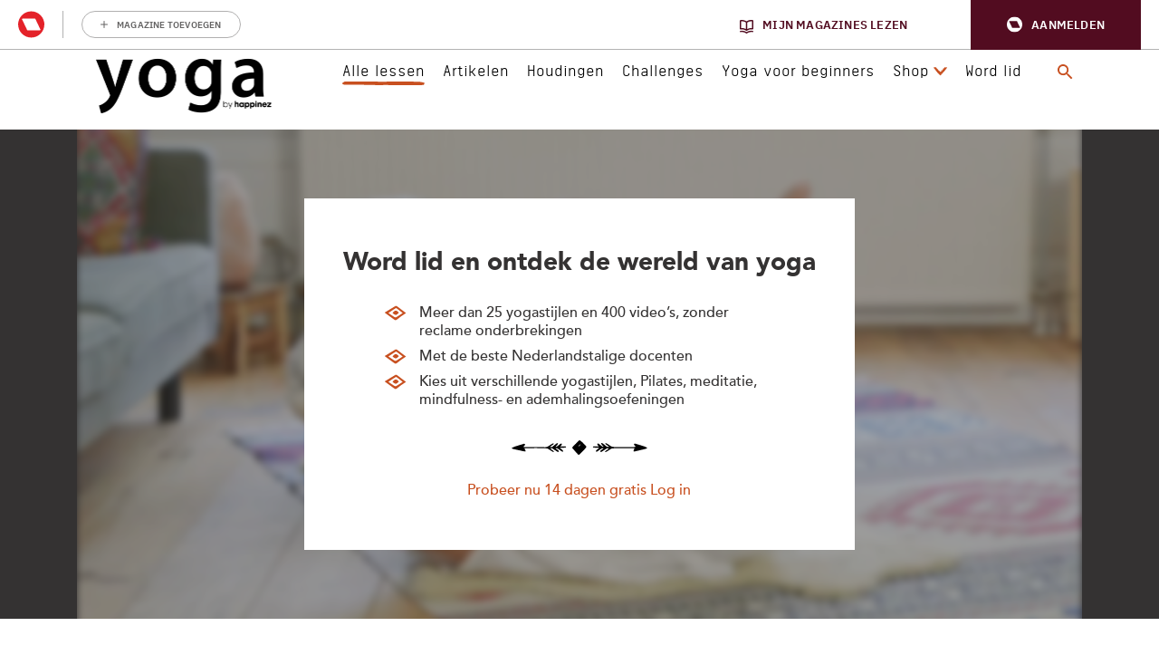

--- FILE ---
content_type: text/html; charset=UTF-8
request_url: https://www.yogaonline.nl/yogatv-video/kundalini-ochtendyoga-waking-up-series/
body_size: 29052
content:
<!DOCTYPE html>
<html lang="nl-NL">
<head>
    <meta charset="UTF-8">
    <meta name="viewport" content="width=device-width">
    <title>Ochtendyoga: Waking Up Series uit de Kundalini yoga</title>
<link crossorigin data-rocket-preconnect href="https://www.googletagmanager.com" rel="preconnect">
<link crossorigin data-rocket-preconnect href="https://sdk.privacy-center.org" rel="preconnect">
<link crossorigin data-rocket-preconnect href="https://q237.yogaonline.nl" rel="preconnect">
<link crossorigin data-rocket-preconnect href="https://applets.ebxcdn.com" rel="preconnect">
<link crossorigin data-rocket-preconnect href="https://api.mijnmagazines.be" rel="preconnect">
<link crossorigin data-rocket-preconnect href="https://myprivacy.roularta.net" rel="preconnect"><link rel="preload" data-rocket-preload as="image" href="https://www.yogaonline.nl/wp-content/themes/yogaonline/assets/img/YogabyHappinez-logo.png" fetchpriority="high">
    				<script type="text/javascript">
					var rmg_bc_pl_data = {"DAP_DATA":"{\"ARTICLE\":{\"dl_art_content_guid\":\"e412377a-12a9-11ef-a222-02c26b15006b\",\"dl_art_content_id\":\"50000030667\",\"dl_art_pluscontent\":true,\"dl_art_paywall\":true,\"dl_art_full_content_available\":false},\"CONTEXT\":{\"dl_ctx_timestamp_pageview\":1769474765,\"dl_ctx_sitecode\":\"Site-YogaHappinez-RMN-NL\",\"dl_ctx_user\":\"ANONYMOUS\",\"dl_ctx_pw_dialog\":\"NONE\",\"dl_ctx_page_type\":\"article\",\"dl_ctx_page_category\":\"content\"}}","CIAM_ID":"","PROFILE_LOGGED_IN":0,"PROFILE_AUDIENCE":"ANONYMOUS","PROFILE_LEVEL":"","PLUSCONTENT":1,"FULL_CONTENT_AVAILABLE":0,"CIAM_CREATED":0,"EMAIL_REGISTRATION_CONFIRMED_ACCESSTOKEN":0,"GUEST_GUID":"","PAGE_TYPE":"detail","PAGE_SUB_TYPE":"default","PAGE_POST_FORMAT":"","PAGE_ACCESS_LEVEL":"high"};
					(()=>{var _=function(_){var a="; ".concat(document.cookie).split("; ".concat(_,"="));if(2===a.length)return a.pop().split(";").shift()},a=function(_){return"DM"===_?"TRIAL":_},t=_("rmg_profile")||"",e=rmg_bc_pl_data.PAGE_ACCESS_LEVEL,r=_("rmg_sub")||"",l=JSON.parse(rmg_bc_pl_data.DAP_DATA);if(r&&(cookie_data=r.split("|"),l.SITEMULTIACCESS={licenseBrand:cookie_data[3]||"",membershipType:cookie_data[4]||"",subscriptionType:cookie_data[5]||""}),5==t.split("-").length){l.CONTEXT.dl_ctx_user="REGISTERED",rmg_bc_pl_data.CIAM_ID=t,rmg_bc_pl_data.PROFILE_LOGGED_IN=1;var E=_("rmg_abs");-1!==["DM","ABO","SINGLE"].indexOf(E)?(rmg_bc_pl_data.PROFILE_AUDIENCE=a(E),l.CONTEXT.dl_ctx_user=a(E)):(rmg_bc_pl_data.PROFILE_AUDIENCE="REGISTERED","high"===e&&(l.CONTEXT.dl_ctx_pw_dialog="TEASE-SUBSCRIPTION-TRIAL"));var c=function(_){try{var a=_.split(".")[1].replace(/-/g,"+").replace(/_/g,"/"),t=decodeURIComponent(atob(a).split("").map((function(_){return"%"+("00"+_.charCodeAt(0).toString(16)).slice(-2)})).join(""));return JSON.parse(t)}catch(_){return null}}(_("rmg_at"));rmg_bc_pl_data.CIAM_CREATED=c&&c.created?1e3*c.created:0,rmg_bc_pl_data.EMAIL_REGISTRATION_CONFIRMED_ACCESSTOKEN=c&&c.email_verified?1:0,rmg_bc_pl_data.PROFILE_LEVEL=c&&c.profile_level?c.profile_level:"none"}else rmg_bc_pl_data.PROFILE_AUDIENCE="ANONYMOUS",rmg_bc_pl_data.PROFILE_LEVEL="none",rmg_bc_pl_data.GUEST_GUID=_("rmg_guest")||"","medium"===e&&(l.CONTEXT.dl_ctx_pw_dialog="TEASE-REGISTER"),"high"===e&&(l.CONTEXT.dl_ctx_pw_dialog="TEASE-SUBSCRIPTION");rmg_bc_pl_data.DAP_DATA=JSON.stringify(l),window.addEventListener("rmg_paywall_check_article_access",(function(){var _=JSON.parse(rmg_bc_pl_data.DAP_DATA);_.ARTICLE.dl_art_full_content_available=!0,_.ARTICLE.dl_art_paywall=!1,_.CONTEXT.dl_ctx_pw_dialog="NONE",rmg_bc_pl_data.DAP_DATA=JSON.stringify(_),rmg_bc_pl_data.FULL_CONTENT_AVAILABLE=1}))})();
				</script>
    <link rel="apple-touch-icon" sizes="180x180" href="https://www.yogaonline.nl/wp-content/themes/yogaonline/apple-touch-icon.png">
    <link rel="icon" type="image/png" href="https://www.yogaonline.nl/wp-content/themes/yogaonline/favicon-32x32.png" sizes="32x32">
    <link rel="icon" type="image/png" href="https://www.yogaonline.nl/wp-content/themes/yogaonline/favicon-16x16.png" sizes="16x16">
    <link rel="manifest" href="/manifest.json">
    <link rel="mask-icon" href="https://www.yogaonline.nl/wp-content/themes/yogaonline/safari-pinned-tab.svg" color="#5bbad5">
    <meta name="theme-color" content="#ffffff">

    <meta name='robots' content='index, follow, max-image-preview:large, max-snippet:-1, max-video-preview:-1' />
	<style>img:is([sizes="auto" i], [sizes^="auto," i]) { contain-intrinsic-size: 3000px 1500px }</style>
	
	<!-- This site is optimized with the Yoast SEO Premium plugin v25.8 (Yoast SEO v25.8) - https://yoast.com/wordpress/plugins/seo/ -->
	<title>Ochtendyoga: Waking Up Series uit de Kundalini yoga</title>
	<meta name="description" content="Waking Up Series van Kundalini yogadocenten Marieke de Lange en Tim Schipper. Deze 5 oefeningen zien ze als hun ideale begin van de dag. Probeer &#039;m nu zelf!" />
	<link rel="canonical" href="https://www.yogaonline.nl/yogatv-video/kundalini-ochtendyoga-waking-up-series/" />
	<meta property="og:locale" content="nl_NL" />
	<meta property="og:type" content="article" />
	<meta property="og:title" content="5 Kundalini yogaoefeningen voor &#039;s ochtends" />
	<meta property="og:description" content="Tim en Marieke zien deze serie als ideale begin van hun dag." />
	<meta property="og:url" content="https://www.yogaonline.nl/yogatv-video/kundalini-ochtendyoga-waking-up-series/" />
	<meta property="og:site_name" content="Yoga Online" />
	<meta property="article:publisher" content="https://www.facebook.com/YogaMagazineNL/" />
	<meta property="article:modified_time" content="2020-09-07T09:34:29+00:00" />
	<meta property="og:image" content="https://www.yogaonline.nl/wp-content/uploads/2018/11/tim-marieke-ochtendyoga-kundalini-facebook.jpg" />
	<meta property="og:image:width" content="1200" />
	<meta property="og:image:height" content="628" />
	<meta property="og:image:type" content="image/jpeg" />
	<meta name="twitter:card" content="summary_large_image" />
	<meta name="twitter:title" content="Ochtendyoga: Waking Up Series" />
	<meta name="twitter:site" content="@yogamagazinenl" />
	<meta name="twitter:label1" content="Est. reading time" />
	<meta name="twitter:data1" content="1 minuut" />
	<script type="application/ld+json" class="yoast-schema-graph">{"@context":"https://schema.org","@graph":[{"@type":"Course","@id":"https://www.yogaonline.nl/yogatv-video/kundalini-ochtendyoga-waking-up-series/","url":"https://www.yogaonline.nl/yogatv-video/kundalini-ochtendyoga-waking-up-series/","name":"Ochtendyoga: Waking Up Series uit de Kundalini yoga","isPartOf":{"@id":"https://www.yogaonline.nl/#website"},"primaryImageOfPage":{"@id":"https://www.yogaonline.nl/yogatv-video/kundalini-ochtendyoga-waking-up-series/#primaryimage"},"image":{"@id":"https://www.yogaonline.nl/yogatv-video/kundalini-ochtendyoga-waking-up-series/#primaryimage"},"thumbnailUrl":"https://www.yogaonline.nl/wp-content/uploads/2018/11/Marieke-de-Lange-Tim-Schipper-Ochtendyoga-720x440.jpg","datePublished":"2018-11-20T13:48:38+00:00","dateModified":"2020-09-07T09:34:29+00:00","description":"Waking Up Series van Kundalini yogadocenten Marieke de Lange en Tim Schipper. Deze 5 oefeningen zien ze als hun ideale begin van de dag. Probeer 'm nu zelf!","breadcrumb":{"@id":"https://www.yogaonline.nl/yogatv-video/kundalini-ochtendyoga-waking-up-series/#breadcrumb"},"inLanguage":"nl-NL","potentialAction":[{"@type":"ReadAction","target":["https://www.yogaonline.nl/yogatv-video/kundalini-ochtendyoga-waking-up-series/"]}],"aggregateRating":{"@type":"AggregateRating","ratingValue":4,"reviewCount":14},"review":[{"@type":"Review","reviewRating":{"@type":"Rating","bestRating":"5","ratingValue":"4","worstRating":"1"},"author":{"@type":"Person","name":"Jolan"},"reviewBody":"Haha nu weet ik dat ik een beginner ben,wel een leuke ervaring en ik voel me \"aan\"staan","datePublished":"2025-01-18T10:57:52+01:00"},{"@type":"Review","reviewRating":{"@type":"Rating","bestRating":"5","ratingValue":"4","worstRating":"1"},"author":{"@type":"Person","name":"Shirley"},"reviewBody":"Best pittig om je firebreathing te doen en je core aan te spannen. IK vind het lastig om mijn navel mee te laten gaan ;) Wel fijn om de boel lekker wakker te maken.","datePublished":"2022-12-03T09:43:36+01:00"},{"@type":"Review","reviewRating":{"@type":"Rating","bestRating":"5","ratingValue":"4","worstRating":"1"},"author":{"@type":"Person","name":"Ineke"},"reviewBody":"Nog even wennen, maar wel heel fijn! Dankjewel!","datePublished":"2021-12-09T10:05:25+01:00"},{"@type":"Review","reviewRating":{"@type":"Rating","bestRating":"5","ratingValue":"5","worstRating":"1"},"author":{"@type":"Person","name":"Riet"},"reviewBody":"voor herhaling vatbaar.  Niet eenvoudig.","datePublished":"2021-06-28T09:52:04+02:00"},{"@type":"Review","reviewRating":{"@type":"Rating","bestRating":"5","ratingValue":"4","worstRating":"1"},"author":{"@type":"Person","name":"Linda"},"reviewBody":"Helaas voor mijn scoliose rug was deze niet heel ideaal","datePublished":"2021-03-14T11:22:53+01:00"},{"@type":"Review","reviewRating":{"@type":"Rating","bestRating":"5","ratingValue":"4","worstRating":"1"},"author":{"@type":"Person","name":"Monique"},"reviewBody":"Hartelijk dank voor het maken van deze video.","datePublished":"2020-12-25T08:55:18+01:00"},{"@type":"Review","reviewRating":{"@type":"Rating","bestRating":"5","ratingValue":"5","worstRating":"1"},"author":{"@type":"Person","name":"Mellisa Koevermans"},"reviewBody":"Marieke en Tim, bedankt voor deze ochtend les. Hier ga ik mee aan de gang. Hele fijne oefeningen en voldoende uitdaging.","datePublished":"2020-05-19T10:14:26+02:00"},{"@type":"Review","reviewRating":{"@type":"Rating","bestRating":"5","ratingValue":"4","worstRating":"1"},"author":{"@type":"Person","name":"Lien"},"reviewBody":"Heel fijne kennismaking met Kundalini en de vuurademhaling! Inspirerend! Ik voel me wel wat misselijk/draaiierig bij de vuurademhaling maar ik vermoed dat dit is omdat ik dit nog moet opbouwen.","datePublished":"2020-02-07T06:52:58+01:00"},{"@type":"Review","reviewRating":{"@type":"Rating","bestRating":"5","ratingValue":"5","worstRating":"1"},"author":{"@type":"Person","name":"Sandra"},"reviewBody":"Deze sessie ontroerde mij, tranen bleven komen... heel bevrijdend.","datePublished":"2019-08-03T11:08:20+02:00"},{"@type":"Review","reviewRating":{"@type":"Rating","bestRating":"5","ratingValue":"5","worstRating":"1"},"author":{"@type":"Person","name":"Norah"},"reviewBody":"Mooie sessie en mooi paar","datePublished":"2019-02-01T09:25:38+01:00"},{"@type":"Review","reviewRating":{"@type":"Rating","bestRating":"5","ratingValue":"4","worstRating":"1"},"author":{"@type":"Person","name":"Marian Jansen"},"reviewBody":"Ik vind het ontzettend moeilijk om deze ademhaling te doen. Hoe kan ik dit oefenen?\r\nGroet, Marian","datePublished":"2019-01-13T11:05:35+01:00"},{"@type":"Review","reviewRating":{"@type":"Rating","bestRating":"5","ratingValue":"5","worstRating":"1"},"author":{"@type":"Person","name":"Cornelia"},"reviewBody":"wat een prachtig paar zijn jullie en wat een mooie krachtige en energieke serie, ik stuur hem door naar mijn kleindochter. Zelf doe ik de surya namaskar s'morgens. Dank jullie wel.","datePublished":"2018-11-23T13:49:04+01:00"},{"@type":"Review","reviewRating":{"@type":"Rating","bestRating":"5","ratingValue":"4","worstRating":"1"},"author":{"@type":"Person","name":"Ellen"},"reviewBody":"Een ‘oude’ douche, ik ben echt heel benieuwd wat ik me daar bij moet voorstellen ;)","datePublished":"2018-11-23T09:42:03+01:00"},{"@type":"Review","reviewRating":{"@type":"Rating","bestRating":"5","ratingValue":"4","worstRating":"1"},"author":{"@type":"Person","name":"Astrid"},"reviewBody":"Mooie serie om de dag mee te starten\r\nFijne stem om naar te luisteren en goeden uitleg van breath of fire.\r\nDank je wel!","datePublished":"2018-11-21T08:54:57+01:00"}]},{"@type":"ImageObject","inLanguage":"nl-NL","@id":"https://www.yogaonline.nl/yogatv-video/kundalini-ochtendyoga-waking-up-series/#primaryimage","url":"https://www.yogaonline.nl/wp-content/uploads/2018/11/Marieke-de-Lange-Tim-Schipper-Ochtendyoga-720x440.jpg","contentUrl":"https://www.yogaonline.nl/wp-content/uploads/2018/11/Marieke-de-Lange-Tim-Schipper-Ochtendyoga-720x440.jpg","width":720,"height":440,"caption":"Ochtendyoga Waking up series"},{"@type":"BreadcrumbList","@id":"https://www.yogaonline.nl/yogatv-video/kundalini-ochtendyoga-waking-up-series/#breadcrumb","itemListElement":[{"@type":"ListItem","position":1,"name":"Home","item":"https://www.yogaonline.nl/"},{"@type":"ListItem","position":2,"name":"Yogatv","item":"https://www.yogaonline.nl/yogatv"},{"@type":"ListItem","position":3,"name":"Ochtendyoga: Waking Up Series"}]},{"@type":"WebSite","@id":"https://www.yogaonline.nl/#website","url":"https://www.yogaonline.nl/","name":"Yoga Online","description":"","potentialAction":[{"@type":"SearchAction","target":{"@type":"EntryPoint","urlTemplate":"https://www.yogaonline.nl/?s={search_term_string}"},"query-input":{"@type":"PropertyValueSpecification","valueRequired":true,"valueName":"search_term_string"}}],"inLanguage":"nl-NL"},{"@type":"Person","@id":"https://www.yogaonline.nl/#/schema/person/3d2790d96e93e6317ed4dcec15e87eca","name":"Debby Waasdorp","image":{"@type":"ImageObject","inLanguage":"nl-NL","@id":"https://www.yogaonline.nl/#/schema/person/image/","url":"https://secure.gravatar.com/avatar/80fc48fbe477b62c228a20fa369767d2828ba858b6b3dbf47b36f97ab11cf9bd?s=96&d=mm&r=g","contentUrl":"https://secure.gravatar.com/avatar/80fc48fbe477b62c228a20fa369767d2828ba858b6b3dbf47b36f97ab11cf9bd?s=96&d=mm&r=g","caption":"Debby Waasdorp"},"url":"https://www.yogaonline.nl/blog/author/debbyw/"}]}</script>
	<!-- / Yoast SEO Premium plugin. -->


<link rel='dns-prefetch' href='//player.vimeo.com' />
<link rel='dns-prefetch' href='//use.typekit.net' />
<link rel='dns-prefetch' href='//cdn.jsdelivr.net' />
<link rel='preconnect' href='//myprivacy.roularta.net' />
<link rel='preconnect' href='//api.mijnmagazines.be' />

<!-- Start Cookie consent production -->
<script>
window.didomiConfig = {"cookies":{"group":{"enabled":true,"customDomain":"myprivacy.roularta.net"},"storageSources":{"cookies":false,"localStorage":true}},"tagManager":{"provider":"gtm"},"sync":{"enabled":true,"delayNotice":true},"user":{"organizationUserIdAuthSid":"siteyogah-ZwtEkZpV","organizationUserIdAuthAlgorithm":"hash-sha256"}};
function consentGetCookie(name) {
    const value = `; ${document.cookie}`;
    const parts = value.split(`; ${name}=`);
    if (parts.length === 2) {
        return parts.pop().split(';').shift();
    }
}

let user_id = consentGetCookie('rmg_profile');
if (undefined === user_id || 'notLoggedIn' === user_id || 'error' === user_id) {
    user_id = consentGetCookie('rmg_guest') ?? null;
}

if (user_id) {
    async function consentHash(str) {
        const buf = await crypto.subtle.digest("SHA-256", new TextEncoder("utf-8").encode(str));
        return Array.prototype.map.call(new Uint8Array(buf), x => (('00' + x.toString(16)).slice(-2))).join('');
    }

    consentHash(user_id + "UpLUnZ5s9yelvEvtY6eHmm6akDwWGPPY").then((digest) => {
        window.didomiConfig.user.organizationUserId = user_id;
        window.didomiConfig.user.organizationUserIdAuthDigest = digest;
    });
}
window.didomiEventListeners = window.didomiEventListeners || [];
window.gdprAppliesGlobally = true;
(function(){function a(e){if(!window.frames[e]){if(document.body&&document.body.firstChild){var t=document.body;var n=document.createElement("iframe");n.style.display="none";n.name=e;n.title=e;t.insertBefore(n,t.firstChild)}else{setTimeout(function(){a(e)},5)}}}function e(n,r,o,c,s){function e(e,t,n,a){if(typeof n!=="function"){return}if(!window[r]){window[r]=[]}var i=false;if(s){i=s(e,t,n)}if(!i){window[r].push({command:e,parameter:t,callback:n,version:a})}}e.stub=true;function t(a){if(!window[n]||window[n].stub!==true){return}if(!a.data){return}var i=typeof a.data==="string";var e;try{e=i?JSON.parse(a.data):a.data}catch(t){return}if(e[o]){var r=e[o];window[n](r.command,r.parameter,function(e,t){var n={};n[c]={returnValue:e,success:t,callId:r.callId};a.source.postMessage(i?JSON.stringify(n):n,"*")},r.version)}}if(typeof window[n]!=="function"){window[n]=e;if(window.addEventListener){window.addEventListener("message",t,false)}else{window.attachEvent("onmessage",t)}}}e("__tcfapi","__tcfapiBuffer","__tcfapiCall","__tcfapiReturn");a("__tcfapiLocator");(function(e){  var t=document.createElement("script");t.id="spcloader";t.type="text/javascript";t.async=true;t.src="https://sdk.privacy-center.org/"+e+"/loader.js?target="+document.location.hostname;t.charset="utf-8";var n=document.getElementsByTagName("script")[0];n.parentNode.insertBefore(t,n)})("0c7f196f-0b85-4850-bfd5-f5512ebf3f5d")})();
window.addEventListener("hashchange", function(e){if (e.newURL) {checkCookieHash();}}, false);
window.didomiOnReady = window.didomiOnReady || [];
window.didomiOnReady.push(checkCookieHash);
function checkCookieHash() {var hash = window.location.hash.substring(1);if ("cookies" == hash) {Didomi.preferences.show(); history.pushState(null, null, "#");}}
</script>
<style>
.didomi_warning {border: 1px solid #ccc; padding: 1rem; background: #fff;}
</style>
<!-- End Cookie consent production -->
<link rel="alternate" type="application/rss+xml" title="Yoga Online &raquo; Ochtendyoga: Waking Up Series reacties feed" href="https://www.yogaonline.nl/yogatv-video/kundalini-ochtendyoga-waking-up-series/feed/" />
<!-- Start blueconic production --><link rel="preconnect" href="//q237.yogaonline.nl/" crossorigin><script type="text/javascript">    (function () {        var bcScript = document.createElement('script');        bcScript.async = true;        bcScript.src = '//q237.yogaonline.nl/script.js';        (document.getElementsByTagName('head')[0] || document.getElementsByTagName('body')[0]).appendChild(bcScript);    })();</script><!-- End blueconic production -->        <!-- Google Tag Manager -->
        <script didomi-whitelist="true">
            window.dataLayer = window.dataLayer || []
        </script>

        <script didomi-whitelist="true">
            (function(w,d,s,l,i){w[l]=w[l]||[];w[l].push({'gtm.start':
            new Date().getTime(),event:'gtm.js'});var f=d.getElementsByTagName(s)[0],
            j=d.createElement(s),dl=l!='dataLayer'?'&l='+l:'';j.async=true;j.src=
            'https://www.googletagmanager.com/gtm.js?id='+i+dl;f.parentNode.insertBefore(j,f);
            })(window,document,'script','dataLayer','GTM-NLC95LB');
        </script>
        <!-- End Google Tag Manager -->
	    <!-- EchoBox -->
    <script async id="ebx" src="//applets.ebxcdn.com/ebx.js"></script>
<link rel='stylesheet' id='wp-block-library-css' href='https://www.yogaonline.nl/wp-includes/css/dist/block-library/style.min.css?rev=1' type='text/css' media='all' />
<style id='classic-theme-styles-inline-css' type='text/css'>
/*! This file is auto-generated */
.wp-block-button__link{color:#fff;background-color:#32373c;border-radius:9999px;box-shadow:none;text-decoration:none;padding:calc(.667em + 2px) calc(1.333em + 2px);font-size:1.125em}.wp-block-file__button{background:#32373c;color:#fff;text-decoration:none}
</style>
<style id='global-styles-inline-css' type='text/css'>
:root{--wp--preset--aspect-ratio--square: 1;--wp--preset--aspect-ratio--4-3: 4/3;--wp--preset--aspect-ratio--3-4: 3/4;--wp--preset--aspect-ratio--3-2: 3/2;--wp--preset--aspect-ratio--2-3: 2/3;--wp--preset--aspect-ratio--16-9: 16/9;--wp--preset--aspect-ratio--9-16: 9/16;--wp--preset--color--black: #000000;--wp--preset--color--cyan-bluish-gray: #abb8c3;--wp--preset--color--white: #ffffff;--wp--preset--color--pale-pink: #f78da7;--wp--preset--color--vivid-red: #cf2e2e;--wp--preset--color--luminous-vivid-orange: #ff6900;--wp--preset--color--luminous-vivid-amber: #fcb900;--wp--preset--color--light-green-cyan: #7bdcb5;--wp--preset--color--vivid-green-cyan: #00d084;--wp--preset--color--pale-cyan-blue: #8ed1fc;--wp--preset--color--vivid-cyan-blue: #0693e3;--wp--preset--color--vivid-purple: #9b51e0;--wp--preset--gradient--vivid-cyan-blue-to-vivid-purple: linear-gradient(135deg,rgba(6,147,227,1) 0%,rgb(155,81,224) 100%);--wp--preset--gradient--light-green-cyan-to-vivid-green-cyan: linear-gradient(135deg,rgb(122,220,180) 0%,rgb(0,208,130) 100%);--wp--preset--gradient--luminous-vivid-amber-to-luminous-vivid-orange: linear-gradient(135deg,rgba(252,185,0,1) 0%,rgba(255,105,0,1) 100%);--wp--preset--gradient--luminous-vivid-orange-to-vivid-red: linear-gradient(135deg,rgba(255,105,0,1) 0%,rgb(207,46,46) 100%);--wp--preset--gradient--very-light-gray-to-cyan-bluish-gray: linear-gradient(135deg,rgb(238,238,238) 0%,rgb(169,184,195) 100%);--wp--preset--gradient--cool-to-warm-spectrum: linear-gradient(135deg,rgb(74,234,220) 0%,rgb(151,120,209) 20%,rgb(207,42,186) 40%,rgb(238,44,130) 60%,rgb(251,105,98) 80%,rgb(254,248,76) 100%);--wp--preset--gradient--blush-light-purple: linear-gradient(135deg,rgb(255,206,236) 0%,rgb(152,150,240) 100%);--wp--preset--gradient--blush-bordeaux: linear-gradient(135deg,rgb(254,205,165) 0%,rgb(254,45,45) 50%,rgb(107,0,62) 100%);--wp--preset--gradient--luminous-dusk: linear-gradient(135deg,rgb(255,203,112) 0%,rgb(199,81,192) 50%,rgb(65,88,208) 100%);--wp--preset--gradient--pale-ocean: linear-gradient(135deg,rgb(255,245,203) 0%,rgb(182,227,212) 50%,rgb(51,167,181) 100%);--wp--preset--gradient--electric-grass: linear-gradient(135deg,rgb(202,248,128) 0%,rgb(113,206,126) 100%);--wp--preset--gradient--midnight: linear-gradient(135deg,rgb(2,3,129) 0%,rgb(40,116,252) 100%);--wp--preset--font-size--small: 13px;--wp--preset--font-size--medium: 20px;--wp--preset--font-size--large: 36px;--wp--preset--font-size--x-large: 42px;--wp--preset--spacing--20: 0.44rem;--wp--preset--spacing--30: 0.67rem;--wp--preset--spacing--40: 1rem;--wp--preset--spacing--50: 1.5rem;--wp--preset--spacing--60: 2.25rem;--wp--preset--spacing--70: 3.38rem;--wp--preset--spacing--80: 5.06rem;--wp--preset--shadow--natural: 6px 6px 9px rgba(0, 0, 0, 0.2);--wp--preset--shadow--deep: 12px 12px 50px rgba(0, 0, 0, 0.4);--wp--preset--shadow--sharp: 6px 6px 0px rgba(0, 0, 0, 0.2);--wp--preset--shadow--outlined: 6px 6px 0px -3px rgba(255, 255, 255, 1), 6px 6px rgba(0, 0, 0, 1);--wp--preset--shadow--crisp: 6px 6px 0px rgba(0, 0, 0, 1);}:where(.is-layout-flex){gap: 0.5em;}:where(.is-layout-grid){gap: 0.5em;}body .is-layout-flex{display: flex;}.is-layout-flex{flex-wrap: wrap;align-items: center;}.is-layout-flex > :is(*, div){margin: 0;}body .is-layout-grid{display: grid;}.is-layout-grid > :is(*, div){margin: 0;}:where(.wp-block-columns.is-layout-flex){gap: 2em;}:where(.wp-block-columns.is-layout-grid){gap: 2em;}:where(.wp-block-post-template.is-layout-flex){gap: 1.25em;}:where(.wp-block-post-template.is-layout-grid){gap: 1.25em;}.has-black-color{color: var(--wp--preset--color--black) !important;}.has-cyan-bluish-gray-color{color: var(--wp--preset--color--cyan-bluish-gray) !important;}.has-white-color{color: var(--wp--preset--color--white) !important;}.has-pale-pink-color{color: var(--wp--preset--color--pale-pink) !important;}.has-vivid-red-color{color: var(--wp--preset--color--vivid-red) !important;}.has-luminous-vivid-orange-color{color: var(--wp--preset--color--luminous-vivid-orange) !important;}.has-luminous-vivid-amber-color{color: var(--wp--preset--color--luminous-vivid-amber) !important;}.has-light-green-cyan-color{color: var(--wp--preset--color--light-green-cyan) !important;}.has-vivid-green-cyan-color{color: var(--wp--preset--color--vivid-green-cyan) !important;}.has-pale-cyan-blue-color{color: var(--wp--preset--color--pale-cyan-blue) !important;}.has-vivid-cyan-blue-color{color: var(--wp--preset--color--vivid-cyan-blue) !important;}.has-vivid-purple-color{color: var(--wp--preset--color--vivid-purple) !important;}.has-black-background-color{background-color: var(--wp--preset--color--black) !important;}.has-cyan-bluish-gray-background-color{background-color: var(--wp--preset--color--cyan-bluish-gray) !important;}.has-white-background-color{background-color: var(--wp--preset--color--white) !important;}.has-pale-pink-background-color{background-color: var(--wp--preset--color--pale-pink) !important;}.has-vivid-red-background-color{background-color: var(--wp--preset--color--vivid-red) !important;}.has-luminous-vivid-orange-background-color{background-color: var(--wp--preset--color--luminous-vivid-orange) !important;}.has-luminous-vivid-amber-background-color{background-color: var(--wp--preset--color--luminous-vivid-amber) !important;}.has-light-green-cyan-background-color{background-color: var(--wp--preset--color--light-green-cyan) !important;}.has-vivid-green-cyan-background-color{background-color: var(--wp--preset--color--vivid-green-cyan) !important;}.has-pale-cyan-blue-background-color{background-color: var(--wp--preset--color--pale-cyan-blue) !important;}.has-vivid-cyan-blue-background-color{background-color: var(--wp--preset--color--vivid-cyan-blue) !important;}.has-vivid-purple-background-color{background-color: var(--wp--preset--color--vivid-purple) !important;}.has-black-border-color{border-color: var(--wp--preset--color--black) !important;}.has-cyan-bluish-gray-border-color{border-color: var(--wp--preset--color--cyan-bluish-gray) !important;}.has-white-border-color{border-color: var(--wp--preset--color--white) !important;}.has-pale-pink-border-color{border-color: var(--wp--preset--color--pale-pink) !important;}.has-vivid-red-border-color{border-color: var(--wp--preset--color--vivid-red) !important;}.has-luminous-vivid-orange-border-color{border-color: var(--wp--preset--color--luminous-vivid-orange) !important;}.has-luminous-vivid-amber-border-color{border-color: var(--wp--preset--color--luminous-vivid-amber) !important;}.has-light-green-cyan-border-color{border-color: var(--wp--preset--color--light-green-cyan) !important;}.has-vivid-green-cyan-border-color{border-color: var(--wp--preset--color--vivid-green-cyan) !important;}.has-pale-cyan-blue-border-color{border-color: var(--wp--preset--color--pale-cyan-blue) !important;}.has-vivid-cyan-blue-border-color{border-color: var(--wp--preset--color--vivid-cyan-blue) !important;}.has-vivid-purple-border-color{border-color: var(--wp--preset--color--vivid-purple) !important;}.has-vivid-cyan-blue-to-vivid-purple-gradient-background{background: var(--wp--preset--gradient--vivid-cyan-blue-to-vivid-purple) !important;}.has-light-green-cyan-to-vivid-green-cyan-gradient-background{background: var(--wp--preset--gradient--light-green-cyan-to-vivid-green-cyan) !important;}.has-luminous-vivid-amber-to-luminous-vivid-orange-gradient-background{background: var(--wp--preset--gradient--luminous-vivid-amber-to-luminous-vivid-orange) !important;}.has-luminous-vivid-orange-to-vivid-red-gradient-background{background: var(--wp--preset--gradient--luminous-vivid-orange-to-vivid-red) !important;}.has-very-light-gray-to-cyan-bluish-gray-gradient-background{background: var(--wp--preset--gradient--very-light-gray-to-cyan-bluish-gray) !important;}.has-cool-to-warm-spectrum-gradient-background{background: var(--wp--preset--gradient--cool-to-warm-spectrum) !important;}.has-blush-light-purple-gradient-background{background: var(--wp--preset--gradient--blush-light-purple) !important;}.has-blush-bordeaux-gradient-background{background: var(--wp--preset--gradient--blush-bordeaux) !important;}.has-luminous-dusk-gradient-background{background: var(--wp--preset--gradient--luminous-dusk) !important;}.has-pale-ocean-gradient-background{background: var(--wp--preset--gradient--pale-ocean) !important;}.has-electric-grass-gradient-background{background: var(--wp--preset--gradient--electric-grass) !important;}.has-midnight-gradient-background{background: var(--wp--preset--gradient--midnight) !important;}.has-small-font-size{font-size: var(--wp--preset--font-size--small) !important;}.has-medium-font-size{font-size: var(--wp--preset--font-size--medium) !important;}.has-large-font-size{font-size: var(--wp--preset--font-size--large) !important;}.has-x-large-font-size{font-size: var(--wp--preset--font-size--x-large) !important;}
:where(.wp-block-post-template.is-layout-flex){gap: 1.25em;}:where(.wp-block-post-template.is-layout-grid){gap: 1.25em;}
:where(.wp-block-columns.is-layout-flex){gap: 2em;}:where(.wp-block-columns.is-layout-grid){gap: 2em;}
:root :where(.wp-block-pullquote){font-size: 1.5em;line-height: 1.6;}
</style>
<link data-minify="1" rel='stylesheet' id='yogaonline-css-css' href='https://www.yogaonline.nl/wp-content/cache/min/1/wp-content/themes/yogaonline/assets/dist/main.min.css?ver=1762330780' type='text/css' media='all' />
<script type="text/javascript" id="rmgWpAccount-js-before">
/* <![CDATA[ */
var rmgFrontLoggedIn = false; addEventListener("rmg_front_logged_in_event", function(){
        rmgFrontLoggedIn = true;
        });
/* ]]> */
</script>
<script data-minify="1" type="text/javascript" src="https://www.yogaonline.nl/wp-content/cache/min/1/wp-content/plugins/rmg-wp-account/dist/rmg-auth.cfdc269695785dc9407b.js?ver=1762330780" id="rmgWpAccount-js"></script>
<script type="text/javascript" id="rmgWpAccount-js-after">
/* <![CDATA[ */
var rmgAuth = window.rmgAuth; rmgAuth.start({"backend_url":"https:\/\/www.yogaonline.nl\/wp-json\/rmg-sso\/v1\/state","language":"nl","site_code":""}); 
/* ]]> */
</script>
<script type="text/javascript" src="https://www.yogaonline.nl/wp-includes/js/jquery/jquery.min.js?rev=1" id="jquery-core-js"></script>
<script type="text/javascript" src="https://www.yogaonline.nl/wp-includes/js/jquery/jquery-migrate.min.js?rev=1" id="jquery-migrate-js"></script>
<script data-minify="1" type="text/javascript" src="https://www.yogaonline.nl/wp-content/cache/min/1/wp-content/themes/yogaonline/assets/js/vendor/nouislider.js?ver=1762330781" id="yogaonline-noui-js"></script>
<script type="text/javascript" id="rmg-paywall-js-before">
/* <![CDATA[ */
window.rmgPaywallRest = {"homeUrl":"https:\/\/www.yogaonline.nl","restNonce":"793eb2c242"};
/* ]]> */
</script>
<script data-minify="1" type="text/javascript" src="https://www.yogaonline.nl/wp-content/cache/min/1/wp-content/plugins/rmg-paywall/assets/js/rmg-paywall.js?ver=1762330781" id="rmg-paywall-js"></script>
<link rel="https://api.w.org/" href="https://www.yogaonline.nl/wp-json/" /><link rel="EditURI" type="application/rsd+xml" title="RSD" href="https://www.yogaonline.nl/xmlrpc.php?rsd" />
<meta name="generator" content="WordPress 6.8.3" />
<link rel='shortlink' href='https://www.yogaonline.nl/?p=30667' />
		<style type="text/css" id="wp-custom-css">
			/*
Je kunt hier je eigen CSS toevoegen.

Klik op het help icoon om meer te leren.
*/		</style>
		<noscript><style id="rocket-lazyload-nojs-css">.rll-youtube-player, [data-lazy-src]{display:none !important;}</style></noscript>
    <meta
		property="article:id"
		content="50000030667" />
<meta
		property="article:author"
		content="Marieke de Lange" />
<meta
		property="article:tag:person"
		content="Marieke de Lange" />
<meta
		property="article:tag"
		content="Ademhaling" />
<meta
		property="article:tag"
		content="Energie" />
<meta
		property="article:tag"
		content="Hormoonyoga" />
<meta
		property="article:tag"
		content="Ochtendyoga" />
<meta
		property="article:contentguid"
		content="e412377a-12a9-11ef-a222-02c26b15006b" />
<meta
		property="article:access_level"
		content="high" />
<meta
		property="site_code"
		content="Site-YogaHappinez-RMN-NL" />
<meta
		property="og:author"
		content="Marieke de Lange" />
<meta
		property="premium"
		content="true" />
<meta
		property="article:time"
		content="25 min." />
<meta
		property="article:published_time"
		content="2018-11-20T14:48:38+01:00" />
<meta
		property="article:modified_time"
		content="2020-09-07T11:34:29+02:00" />
<meta
		property="og:updated_time"
		content="2020-09-07T11:34:29+02:00" />
<meta
		property="article:section"
		content="ochtendyoga" />

    <!-- Vimeo Script for GA -->
        <script data-minify="1" type="text/javascript" defer="defer" src="https://www.yogaonline.nl/wp-content/cache/min/1/ga/23361881.js?ver=1762330781"></script>
    <!-- End Vimeo script for GA -->
<meta name="generator" content="WP Rocket 3.19.4" data-wpr-features="wpr_minify_js wpr_lazyload_images wpr_preconnect_external_domains wpr_oci wpr_minify_css wpr_desktop" /></head>
<body class="wp-singular video-template-default single single-video postid-30667 wp-theme-yogaonline">
            <!-- Google Tag Manager (noscript) -->
        <noscript>
            <iframe src="//www.googletagmanager.com/ns.html?id=GTM-NLC95LB" height="0" width="0" style="display:none;visibility:hidden"></iframe>
        </noscript>
        <!-- End Google Tag Manager (noscript) -->
    <style>#rmg-mma-navigation { min-height: 55px; width: 100%; }</style>
<div  id="rmg-mma-navigation"></div><header  class="header header__yogatv">
    <div  class="container">
        <div  class="header__inner">
            <div class="header__logo">
                <a class="header__logo__link" href="https://www.yogaonline.nl">
                    <img fetchpriority="high" class="d-none d-lg-block" src="https://www.yogaonline.nl/wp-content/themes/yogaonline/assets/img/YogabyHappinez-logo.png" alt="Yoga by Happinez"/>
                    <img class="d-lg-none" src="data:image/svg+xml,%3Csvg%20xmlns='http://www.w3.org/2000/svg'%20viewBox='0%200%200%200'%3E%3C/svg%3E" alt="Yoga by Happinez" data-lazy-src="https://www.yogaonline.nl/wp-content/themes/yogaonline/assets/img/YogabyHappinez-logo-mobile.png"/><noscript><img class="d-lg-none" src="https://www.yogaonline.nl/wp-content/themes/yogaonline/assets/img/YogabyHappinez-logo-mobile.png" alt="Yoga by Happinez"/></noscript>
                </a>
            </div>

            <div class="header__navigation__container">
                
                <div class="header__main">
                                            <nav class="header__navigation header__navigation__main">
                            <div class="menu-hoofd-menu-container"><ul id="menu-hoofd-menu" class="menu"><li id="menu-item-146831" class="menu-item menu-item-type-custom menu-item-object-custom menu-item-146831"><a href="https://www.yogaonline.nl/yogatv/" class="current-menu-item">Alle lessen<span class="header__navigation__underline"><?xml version="1.0" encoding="UTF-8"?>
<svg width="53px" height="4px" viewBox="0 0 53 4" version="1.1" xmlns="http://www.w3.org/2000/svg" xmlns:xlink="http://www.w3.org/1999/xlink" preserveAspectRatio="none">
    <g id="Yogaonline-header" stroke="none" stroke-width="1" fill="none" fill-rule="evenodd">
        <g id="xLarge---Header" transform="translate(-402.000000, -93.000000)" fill="#7CB3C0">
            <path d="M430.260741,69.0965573 C429.418418,68.8707002 428.744051,68.6914875 428.018788,68.5 C427.772792,69.0155434 427.444516,69.5212669 427.204458,70.2651223 C426.972883,70.9868831 426.679384,71.9492307 426.675143,72.8158346 C426.65224,77.7036768 426.402851,82.5276898 426.541966,87.494091 C426.743004,94.6380493 426.579289,101.867931 426.573352,109.060989 C426.569959,112.679613 426.572503,116.298236 426.572503,120.012603 C428.242729,121.902929 429.062149,121.964303 429.912106,120.351389 C429.925678,119.590349 429.964698,118.75566 429.950278,117.93079 C429.855273,112.574049 430.148771,107.310597 430.33963,102.012775 C430.4516,98.9121494 430.35405,95.75015 430.372712,92.6176102 C430.41258,85.7363336 430.477896,78.857512 430.499951,71.9762354 C430.503344,70.9304188 430.329451,69.8821472 430.260741,69.0965573" id="Fill-291" transform="translate(428.500000, 95.000000) rotate(-270.000000) translate(-428.500000, -95.000000) "></path>
        </g>
    </g>
</svg></span></a></li>
<li id="menu-item-74451" class="menu-item menu-item-type-post_type menu-item-object-page menu-item-74451"><a href="https://www.yogaonline.nl/blog/">Artikelen<span class="header__navigation__underline"><?xml version="1.0" encoding="UTF-8"?>
<svg width="53px" height="4px" viewBox="0 0 53 4" version="1.1" xmlns="http://www.w3.org/2000/svg" xmlns:xlink="http://www.w3.org/1999/xlink" preserveAspectRatio="none">
    <g id="Yogaonline-header" stroke="none" stroke-width="1" fill="none" fill-rule="evenodd">
        <g id="xLarge---Header" transform="translate(-402.000000, -93.000000)" fill="#7CB3C0">
            <path d="M430.260741,69.0965573 C429.418418,68.8707002 428.744051,68.6914875 428.018788,68.5 C427.772792,69.0155434 427.444516,69.5212669 427.204458,70.2651223 C426.972883,70.9868831 426.679384,71.9492307 426.675143,72.8158346 C426.65224,77.7036768 426.402851,82.5276898 426.541966,87.494091 C426.743004,94.6380493 426.579289,101.867931 426.573352,109.060989 C426.569959,112.679613 426.572503,116.298236 426.572503,120.012603 C428.242729,121.902929 429.062149,121.964303 429.912106,120.351389 C429.925678,119.590349 429.964698,118.75566 429.950278,117.93079 C429.855273,112.574049 430.148771,107.310597 430.33963,102.012775 C430.4516,98.9121494 430.35405,95.75015 430.372712,92.6176102 C430.41258,85.7363336 430.477896,78.857512 430.499951,71.9762354 C430.503344,70.9304188 430.329451,69.8821472 430.260741,69.0965573" id="Fill-291" transform="translate(428.500000, 95.000000) rotate(-270.000000) translate(-428.500000, -95.000000) "></path>
        </g>
    </g>
</svg></span></a></li>
<li id="menu-item-59" class="menu-item menu-item-type-post_type menu-item-object-page menu-item-59"><a href="https://www.yogaonline.nl/oefeningen-en-houdingen/">Houdingen<span class="header__navigation__underline"><?xml version="1.0" encoding="UTF-8"?>
<svg width="53px" height="4px" viewBox="0 0 53 4" version="1.1" xmlns="http://www.w3.org/2000/svg" xmlns:xlink="http://www.w3.org/1999/xlink" preserveAspectRatio="none">
    <g id="Yogaonline-header" stroke="none" stroke-width="1" fill="none" fill-rule="evenodd">
        <g id="xLarge---Header" transform="translate(-402.000000, -93.000000)" fill="#7CB3C0">
            <path d="M430.260741,69.0965573 C429.418418,68.8707002 428.744051,68.6914875 428.018788,68.5 C427.772792,69.0155434 427.444516,69.5212669 427.204458,70.2651223 C426.972883,70.9868831 426.679384,71.9492307 426.675143,72.8158346 C426.65224,77.7036768 426.402851,82.5276898 426.541966,87.494091 C426.743004,94.6380493 426.579289,101.867931 426.573352,109.060989 C426.569959,112.679613 426.572503,116.298236 426.572503,120.012603 C428.242729,121.902929 429.062149,121.964303 429.912106,120.351389 C429.925678,119.590349 429.964698,118.75566 429.950278,117.93079 C429.855273,112.574049 430.148771,107.310597 430.33963,102.012775 C430.4516,98.9121494 430.35405,95.75015 430.372712,92.6176102 C430.41258,85.7363336 430.477896,78.857512 430.499951,71.9762354 C430.503344,70.9304188 430.329451,69.8821472 430.260741,69.0965573" id="Fill-291" transform="translate(428.500000, 95.000000) rotate(-270.000000) translate(-428.500000, -95.000000) "></path>
        </g>
    </g>
</svg></span></a></li>
<li id="menu-item-177617" class="menu-item menu-item-type-post_type menu-item-object-page menu-item-177617"><a href="https://www.yogaonline.nl/yoga-challenges/">Challenges<span class="header__navigation__underline"><?xml version="1.0" encoding="UTF-8"?>
<svg width="53px" height="4px" viewBox="0 0 53 4" version="1.1" xmlns="http://www.w3.org/2000/svg" xmlns:xlink="http://www.w3.org/1999/xlink" preserveAspectRatio="none">
    <g id="Yogaonline-header" stroke="none" stroke-width="1" fill="none" fill-rule="evenodd">
        <g id="xLarge---Header" transform="translate(-402.000000, -93.000000)" fill="#7CB3C0">
            <path d="M430.260741,69.0965573 C429.418418,68.8707002 428.744051,68.6914875 428.018788,68.5 C427.772792,69.0155434 427.444516,69.5212669 427.204458,70.2651223 C426.972883,70.9868831 426.679384,71.9492307 426.675143,72.8158346 C426.65224,77.7036768 426.402851,82.5276898 426.541966,87.494091 C426.743004,94.6380493 426.579289,101.867931 426.573352,109.060989 C426.569959,112.679613 426.572503,116.298236 426.572503,120.012603 C428.242729,121.902929 429.062149,121.964303 429.912106,120.351389 C429.925678,119.590349 429.964698,118.75566 429.950278,117.93079 C429.855273,112.574049 430.148771,107.310597 430.33963,102.012775 C430.4516,98.9121494 430.35405,95.75015 430.372712,92.6176102 C430.41258,85.7363336 430.477896,78.857512 430.499951,71.9762354 C430.503344,70.9304188 430.329451,69.8821472 430.260741,69.0965573" id="Fill-291" transform="translate(428.500000, 95.000000) rotate(-270.000000) translate(-428.500000, -95.000000) "></path>
        </g>
    </g>
</svg></span></a></li>
<li id="menu-item-177497" class="menu-item menu-item-type-post_type menu-item-object-page menu-item-177497"><a href="https://www.yogaonline.nl/start-met-yoga-challenge/">Yoga voor beginners<span class="header__navigation__underline"><?xml version="1.0" encoding="UTF-8"?>
<svg width="53px" height="4px" viewBox="0 0 53 4" version="1.1" xmlns="http://www.w3.org/2000/svg" xmlns:xlink="http://www.w3.org/1999/xlink" preserveAspectRatio="none">
    <g id="Yogaonline-header" stroke="none" stroke-width="1" fill="none" fill-rule="evenodd">
        <g id="xLarge---Header" transform="translate(-402.000000, -93.000000)" fill="#7CB3C0">
            <path d="M430.260741,69.0965573 C429.418418,68.8707002 428.744051,68.6914875 428.018788,68.5 C427.772792,69.0155434 427.444516,69.5212669 427.204458,70.2651223 C426.972883,70.9868831 426.679384,71.9492307 426.675143,72.8158346 C426.65224,77.7036768 426.402851,82.5276898 426.541966,87.494091 C426.743004,94.6380493 426.579289,101.867931 426.573352,109.060989 C426.569959,112.679613 426.572503,116.298236 426.572503,120.012603 C428.242729,121.902929 429.062149,121.964303 429.912106,120.351389 C429.925678,119.590349 429.964698,118.75566 429.950278,117.93079 C429.855273,112.574049 430.148771,107.310597 430.33963,102.012775 C430.4516,98.9121494 430.35405,95.75015 430.372712,92.6176102 C430.41258,85.7363336 430.477896,78.857512 430.499951,71.9762354 C430.503344,70.9304188 430.329451,69.8821472 430.260741,69.0965573" id="Fill-291" transform="translate(428.500000, 95.000000) rotate(-270.000000) translate(-428.500000, -95.000000) "></path>
        </g>
    </g>
</svg></span></a></li>
<li id="menu-item-553" class="menu-item menu-item-type-post_type menu-item-object-page menu-item-has-children menu-item-553"><a href="https://www.yogaonline.nl/shop/">Shop<span class="header__navigation__underline"><?xml version="1.0" encoding="UTF-8"?>
<svg width="53px" height="4px" viewBox="0 0 53 4" version="1.1" xmlns="http://www.w3.org/2000/svg" xmlns:xlink="http://www.w3.org/1999/xlink" preserveAspectRatio="none">
    <g id="Yogaonline-header" stroke="none" stroke-width="1" fill="none" fill-rule="evenodd">
        <g id="xLarge---Header" transform="translate(-402.000000, -93.000000)" fill="#7CB3C0">
            <path d="M430.260741,69.0965573 C429.418418,68.8707002 428.744051,68.6914875 428.018788,68.5 C427.772792,69.0155434 427.444516,69.5212669 427.204458,70.2651223 C426.972883,70.9868831 426.679384,71.9492307 426.675143,72.8158346 C426.65224,77.7036768 426.402851,82.5276898 426.541966,87.494091 C426.743004,94.6380493 426.579289,101.867931 426.573352,109.060989 C426.569959,112.679613 426.572503,116.298236 426.572503,120.012603 C428.242729,121.902929 429.062149,121.964303 429.912106,120.351389 C429.925678,119.590349 429.964698,118.75566 429.950278,117.93079 C429.855273,112.574049 430.148771,107.310597 430.33963,102.012775 C430.4516,98.9121494 430.35405,95.75015 430.372712,92.6176102 C430.41258,85.7363336 430.477896,78.857512 430.499951,71.9762354 C430.503344,70.9304188 430.329451,69.8821472 430.260741,69.0965573" id="Fill-291" transform="translate(428.500000, 95.000000) rotate(-270.000000) translate(-428.500000, -95.000000) "></path>
        </g>
    </g>
</svg></span></a>
<ul class="sub-menu">
	<li id="menu-item-179085" class="menu-item menu-item-type-custom menu-item-object-custom menu-item-179085"><a href="https://tijdschriftnu.nl/pages/yoga-by-happinez">Magazines<span class="header__navigation__underline"><?xml version="1.0" encoding="UTF-8"?>
<svg width="53px" height="4px" viewBox="0 0 53 4" version="1.1" xmlns="http://www.w3.org/2000/svg" xmlns:xlink="http://www.w3.org/1999/xlink" preserveAspectRatio="none">
    <g id="Yogaonline-header" stroke="none" stroke-width="1" fill="none" fill-rule="evenodd">
        <g id="xLarge---Header" transform="translate(-402.000000, -93.000000)" fill="#7CB3C0">
            <path d="M430.260741,69.0965573 C429.418418,68.8707002 428.744051,68.6914875 428.018788,68.5 C427.772792,69.0155434 427.444516,69.5212669 427.204458,70.2651223 C426.972883,70.9868831 426.679384,71.9492307 426.675143,72.8158346 C426.65224,77.7036768 426.402851,82.5276898 426.541966,87.494091 C426.743004,94.6380493 426.579289,101.867931 426.573352,109.060989 C426.569959,112.679613 426.572503,116.298236 426.572503,120.012603 C428.242729,121.902929 429.062149,121.964303 429.912106,120.351389 C429.925678,119.590349 429.964698,118.75566 429.950278,117.93079 C429.855273,112.574049 430.148771,107.310597 430.33963,102.012775 C430.4516,98.9121494 430.35405,95.75015 430.372712,92.6176102 C430.41258,85.7363336 430.477896,78.857512 430.499951,71.9762354 C430.503344,70.9304188 430.329451,69.8821472 430.260741,69.0965573" id="Fill-291" transform="translate(428.500000, 95.000000) rotate(-270.000000) translate(-428.500000, -95.000000) "></path>
        </g>
    </g>
</svg></span></a></li>
	<li id="menu-item-73467" class="menu-item menu-item-type-post_type menu-item-object-page menu-item-73467"><a href="https://www.yogaonline.nl/shop/">Accessoires<span class="header__navigation__underline"><?xml version="1.0" encoding="UTF-8"?>
<svg width="53px" height="4px" viewBox="0 0 53 4" version="1.1" xmlns="http://www.w3.org/2000/svg" xmlns:xlink="http://www.w3.org/1999/xlink" preserveAspectRatio="none">
    <g id="Yogaonline-header" stroke="none" stroke-width="1" fill="none" fill-rule="evenodd">
        <g id="xLarge---Header" transform="translate(-402.000000, -93.000000)" fill="#7CB3C0">
            <path d="M430.260741,69.0965573 C429.418418,68.8707002 428.744051,68.6914875 428.018788,68.5 C427.772792,69.0155434 427.444516,69.5212669 427.204458,70.2651223 C426.972883,70.9868831 426.679384,71.9492307 426.675143,72.8158346 C426.65224,77.7036768 426.402851,82.5276898 426.541966,87.494091 C426.743004,94.6380493 426.579289,101.867931 426.573352,109.060989 C426.569959,112.679613 426.572503,116.298236 426.572503,120.012603 C428.242729,121.902929 429.062149,121.964303 429.912106,120.351389 C429.925678,119.590349 429.964698,118.75566 429.950278,117.93079 C429.855273,112.574049 430.148771,107.310597 430.33963,102.012775 C430.4516,98.9121494 430.35405,95.75015 430.372712,92.6176102 C430.41258,85.7363336 430.477896,78.857512 430.499951,71.9762354 C430.503344,70.9304188 430.329451,69.8821472 430.260741,69.0965573" id="Fill-291" transform="translate(428.500000, 95.000000) rotate(-270.000000) translate(-428.500000, -95.000000) "></path>
        </g>
    </g>
</svg></span></a></li>
</ul>
</li>
<li id="bc-subscr_site-yogaonline-nl" class="bc-subscr_site-yogaonline-nl menu-item menu-item-type-custom menu-item-object-custom menu-item-177338"><a href="https://www.yogaonline.nl/lidworden/">Word lid<span class="header__navigation__underline"><?xml version="1.0" encoding="UTF-8"?>
<svg width="53px" height="4px" viewBox="0 0 53 4" version="1.1" xmlns="http://www.w3.org/2000/svg" xmlns:xlink="http://www.w3.org/1999/xlink" preserveAspectRatio="none">
    <g id="Yogaonline-header" stroke="none" stroke-width="1" fill="none" fill-rule="evenodd">
        <g id="xLarge---Header" transform="translate(-402.000000, -93.000000)" fill="#7CB3C0">
            <path d="M430.260741,69.0965573 C429.418418,68.8707002 428.744051,68.6914875 428.018788,68.5 C427.772792,69.0155434 427.444516,69.5212669 427.204458,70.2651223 C426.972883,70.9868831 426.679384,71.9492307 426.675143,72.8158346 C426.65224,77.7036768 426.402851,82.5276898 426.541966,87.494091 C426.743004,94.6380493 426.579289,101.867931 426.573352,109.060989 C426.569959,112.679613 426.572503,116.298236 426.572503,120.012603 C428.242729,121.902929 429.062149,121.964303 429.912106,120.351389 C429.925678,119.590349 429.964698,118.75566 429.950278,117.93079 C429.855273,112.574049 430.148771,107.310597 430.33963,102.012775 C430.4516,98.9121494 430.35405,95.75015 430.372712,92.6176102 C430.41258,85.7363336 430.477896,78.857512 430.499951,71.9762354 C430.503344,70.9304188 430.329451,69.8821472 430.260741,69.0965573" id="Fill-291" transform="translate(428.500000, 95.000000) rotate(-270.000000) translate(-428.500000, -95.000000) "></path>
        </g>
    </g>
</svg></span></a></li>
</ul></div>                                                            <ul>
                                    <li class="cart__item__counter">
    </li>
                                    <li class="header__navigation__search">
                                        <a class="header__navigation__search-button" href="https://www.yogaonline.nl/?s=" title="Naar zoekpagina">
                                            <?xml version="1.0" encoding="UTF-8"?>
<svg width="17px" height="17px" viewBox="0 0 17 17" version="1.1" xmlns="http://www.w3.org/2000/svg" xmlns:xlink="http://www.w3.org/1999/xlink">
    <g id="Yogaonline-header" stroke="none" stroke-width="1" fill="none" fill-rule="evenodd">
        <g id="xLarge---Header" transform="translate(-570.000000, -12.000000)" fill="#C85020">
            <g id="Stacked-Group-18" transform="translate(538.000000, 10.000000)">
                <g id="ic_search" transform="translate(30.000000, 0.000000)">
                    <g id="Icon-24px">
                        <path d="M13.6811256,12.2793906 L12.9428785,12.2793906 L12.6812213,12.0270783 C13.5970215,10.9617596 14.1483707,9.57871432 14.1483707,8.07418533 C14.1483707,4.71936605 11.4290046,2 8.07418533,2 C4.71936605,2 2,4.71936605 2,8.07418533 C2,11.4290046 4.71936605,14.1483707 8.07418533,14.1483707 C9.57871432,14.1483707 10.9617596,13.5970215 12.0270783,12.6812213 L12.2793906,12.9428785 L12.2793906,13.6811256 L16.9518408,18.344231 L18.344231,16.9518408 L13.6811256,12.2793906 L13.6811256,12.2793906 Z M8.07418533,12.2793906 C5.74730511,12.2793906 3.8689801,10.4010656 3.8689801,8.07418533 C3.8689801,5.74730511 5.74730511,3.8689801 8.07418533,3.8689801 C10.4010656,3.8689801 12.2793906,5.74730511 12.2793906,8.07418533 C12.2793906,10.4010656 10.4010656,12.2793906 8.07418533,12.2793906 L8.07418533,12.2793906 Z" id="Shape"></path>
                    </g>
                </g>
            </g>
        </g>
    </g>
</svg>                                        </a>
                                    </li>
                                </ul>
                                                    </nav>
                        
                        <nav class="header__navigation header__navigation__mobile">
    <a class="navigation__mobile__link" href="#">
        <?xml version="1.0" encoding="UTF-8"?>
<svg width="23px" height="22px" viewBox="0 0 23 22" preserveAspectRatio="none" version="1.1" xmlns="http://www.w3.org/2000/svg" xmlns:xlink="http://www.w3.org/1999/xlink">
    <g id="Page-4" stroke="none" stroke-width="1" fill="none" fill-rule="evenodd">
        <g id="Yoga-Magazine---stijlboek-2018" transform="translate(-408.000000, -31.000000)" fill="#1A1919">
            <g id="Group" transform="translate(419.500000, 42.000000) rotate(-270.000000) translate(-419.500000, -42.000000) translate(409.000000, 31.000000)">
                <path d="M11.5843193,0.72 C11.3013193,0.417 10.9143193,0.211 10.6253193,0 C9.76931928,0.079 8.97531928,0.152 7.98131928,0.244 C7.90031928,0.564 7.69631928,0.991 7.70031928,1.416 C7.72631928,4.219 7.80331928,7.022 7.85031928,9.825 C7.87131928,11.101 7.75631928,12.388 7.88831928,13.651 C8.11431928,15.809 8.46031928,17.954 8.34831928,20.135 C8.33131928,20.472 8.37731928,20.811 8.39231928,21.121 C9.39431928,21.778 10.3613193,21.753 12.3293193,20.984 C12.3293193,19.471 12.3323193,17.997 12.3293193,16.523 C12.3223193,13.593 12.1293193,10.648 12.3653193,7.738 C12.5303193,5.714 12.2363193,3.75 12.2083193,1.758 C12.2033193,1.405 11.8583193,1.014 11.5843193,0.72" id="Fill-283"></path>
                <path d="M2.01721928,0.8177 C0.563219284,0.9307 0.106219284,1.3367 0.104219284,2.7637 C0.103219284,3.9947 0.218219284,5.2267 0.209219284,6.4587 C0.189219284,9.3057 0.117219284,12.1527 0.0812192838,14.9997 C0.0662192838,16.1867 0.222219284,17.3937 0.0542192838,18.5557 C-0.0847807162,19.5097 0.0382192838,20.3037 0.484219284,21.0727 C1.67121928,21.3397 3.70821928,20.9897 4.72021928,20.3327 C4.73921928,13.7657 4.52521928,7.1667 4.03421928,0.4267 C3.17021928,0.5987 2.59921928,0.7727 2.01721928,0.8177" id="Fill-285"></path>
                <path d="M20.433473,0.2436 C19.440473,0.1516 18.645473,0.0786 17.790473,0.0006 C17.500473,0.2106 17.113473,0.4166 16.830473,0.7196 C16.557473,1.0136 16.211473,1.4056 16.206473,1.7586 C16.179473,3.7496 15.885473,5.7146 16.049473,7.7376 C16.286473,10.6476 16.093473,13.5926 16.086473,16.5226 C16.082473,17.9966 16.085473,19.4706 16.085473,20.9836 C18.054473,21.7536 19.020473,21.7786 20.022473,21.1216 C20.038473,20.8116 20.084473,20.4716 20.067473,20.1356 C19.955473,17.9536 20.301473,15.8096 20.526473,13.6516 C20.658473,12.3886 20.543473,11.1006 20.565473,9.8246 C20.612473,7.0216 20.689473,4.2196 20.715473,1.4166 C20.719473,0.9906 20.514473,0.5636 20.433473,0.2436" id="Fill-291"></path>
            </g>
        </g>
    </g>
</svg>    </a>

    <div class="header__navigation__mobile__sidebar">
        <div class="header__navigation__mobile__top">
            <div class="header__logo">
                <a class="header__logo__link" href="https://www.yogaonline.nl">
                    <img src="data:image/svg+xml,%3Csvg%20xmlns='http://www.w3.org/2000/svg'%20viewBox='0%200%200%200'%3E%3C/svg%3E" alt="Yoga by Happinez" data-lazy-src="https://www.yogaonline.nl/wp-content/themes/yogaonline/assets/img/YogabyHappinez-logo-mobile.png"/><noscript><img src="https://www.yogaonline.nl/wp-content/themes/yogaonline/assets/img/YogabyHappinez-logo-mobile.png" alt="Yoga by Happinez"/></noscript>
                </a>
            </div>
            <div class="header__navigation__mobile__close">
                <a class="header__navigation__mobile__close__link" href="#">
                    <?xml version="1.0" encoding="UTF-8"?>
<svg width="26px" height="28px" viewBox="0 0 26 28" version="1.1" xmlns="http://www.w3.org/2000/svg" xmlns:xlink="http://www.w3.org/1999/xlink">
    <g id="Yogaonline-mobile-menu" stroke="none" stroke-width="1" fill="none" fill-rule="evenodd">
        <g id="xSmall---Yogaonline-mobile-menu-ingelogd" transform="translate(-331.000000, -15.000000)" fill="#C85020">
            <path d="M357,20.2969827 C356.241536,18.9791716 355.551189,17.6690821 354.739017,16.4362081 C354.504534,16.0797299 353.947803,15.8583789 353.493249,15.7296864 C352.912938,15.5662469 352.28678,15.5610992 351.515216,15.4684406 C349.178255,18.271363 346.492846,20.8246218 343.689541,23.39075 C341.162636,20.2017502 338.055421,17.8325216 335.228537,15 C333.868803,16.591926 332.666264,17.9998218 331.357618,19.5325493 C332.512999,21.2119862 334.678356,21.8219886 335.769549,23.5747802 C336.848952,25.308268 338.533555,26.6595391 339.354897,28.7224796 C337.122733,30.9527204 334.994055,33.1147541 332.820838,35.2343193 C332.106913,35.9292587 331.30129,36.5263919 331,37.6408688 C331.87505,39.401382 333.06711,40.9276748 335.14339,42.0833333 C336.752015,40.7101845 338.323962,39.4116774 339.843511,38.0578324 C341.233374,36.8210976 342.565599,35.5225905 343.905683,34.2678388 C344.30653,34.4840421 344.546252,34.5432407 344.678557,34.6938109 C346.06842,36.266433 347.438634,37.8544983 348.819327,39.434842 C349.254232,39.931595 349.641979,40.5004158 350.168581,40.8774848 C350.528819,41.1361566 351.202136,41.3472123 351.544035,41.1863467 C352.920798,40.5390235 354.199315,39.7063831 355.277408,38.6536786 C354.487505,36.5444088 353.380593,34.8225034 351.837465,33.3322444 C350.689944,32.2229152 349.694377,30.9643027 349.214933,29.1355825 C351.025292,27.225786 352.85792,25.2439218 354.749496,23.3161083 C355.642886,22.4062525 356.542825,21.5272828 357,20.2969827" id="Fill-279"></path>
        </g>
    </g>
</svg>                </a>
            </div>
        </div>

        
        <div class="header__navigation__mobile__separator">
            <img src="data:image/svg+xml,%3Csvg%20xmlns='http://www.w3.org/2000/svg'%20viewBox='0%200%200%200'%3E%3C/svg%3E" alt="" data-lazy-src="https://www.yogaonline.nl/wp-content/themes/yogaonline/assets/img/separator-sidebars.png" /><noscript><img src="https://www.yogaonline.nl/wp-content/themes/yogaonline/assets/img/separator-sidebars.png" alt="" /></noscript>
        </div>

        <div class="menu-hoofd-menu-container"><ul id="menu-hoofd-menu" class="menu"><li id="menu-item-146831" class="menu-item menu-item-type-custom menu-item-object-custom menu-item-146831"><a href="https://www.yogaonline.nl/yogatv/" class="current-menu-item">Alle lessen<span class="header__navigation__underline"><?xml version="1.0" encoding="UTF-8"?>
<svg width="53px" height="4px" viewBox="0 0 53 4" version="1.1" xmlns="http://www.w3.org/2000/svg" xmlns:xlink="http://www.w3.org/1999/xlink" preserveAspectRatio="none">
    <g id="Yogaonline-header" stroke="none" stroke-width="1" fill="none" fill-rule="evenodd">
        <g id="xLarge---Header" transform="translate(-402.000000, -93.000000)" fill="#7CB3C0">
            <path d="M430.260741,69.0965573 C429.418418,68.8707002 428.744051,68.6914875 428.018788,68.5 C427.772792,69.0155434 427.444516,69.5212669 427.204458,70.2651223 C426.972883,70.9868831 426.679384,71.9492307 426.675143,72.8158346 C426.65224,77.7036768 426.402851,82.5276898 426.541966,87.494091 C426.743004,94.6380493 426.579289,101.867931 426.573352,109.060989 C426.569959,112.679613 426.572503,116.298236 426.572503,120.012603 C428.242729,121.902929 429.062149,121.964303 429.912106,120.351389 C429.925678,119.590349 429.964698,118.75566 429.950278,117.93079 C429.855273,112.574049 430.148771,107.310597 430.33963,102.012775 C430.4516,98.9121494 430.35405,95.75015 430.372712,92.6176102 C430.41258,85.7363336 430.477896,78.857512 430.499951,71.9762354 C430.503344,70.9304188 430.329451,69.8821472 430.260741,69.0965573" id="Fill-291" transform="translate(428.500000, 95.000000) rotate(-270.000000) translate(-428.500000, -95.000000) "></path>
        </g>
    </g>
</svg></span></a></li>
<li id="menu-item-74451" class="menu-item menu-item-type-post_type menu-item-object-page menu-item-74451"><a href="https://www.yogaonline.nl/blog/">Artikelen<span class="header__navigation__underline"><?xml version="1.0" encoding="UTF-8"?>
<svg width="53px" height="4px" viewBox="0 0 53 4" version="1.1" xmlns="http://www.w3.org/2000/svg" xmlns:xlink="http://www.w3.org/1999/xlink" preserveAspectRatio="none">
    <g id="Yogaonline-header" stroke="none" stroke-width="1" fill="none" fill-rule="evenodd">
        <g id="xLarge---Header" transform="translate(-402.000000, -93.000000)" fill="#7CB3C0">
            <path d="M430.260741,69.0965573 C429.418418,68.8707002 428.744051,68.6914875 428.018788,68.5 C427.772792,69.0155434 427.444516,69.5212669 427.204458,70.2651223 C426.972883,70.9868831 426.679384,71.9492307 426.675143,72.8158346 C426.65224,77.7036768 426.402851,82.5276898 426.541966,87.494091 C426.743004,94.6380493 426.579289,101.867931 426.573352,109.060989 C426.569959,112.679613 426.572503,116.298236 426.572503,120.012603 C428.242729,121.902929 429.062149,121.964303 429.912106,120.351389 C429.925678,119.590349 429.964698,118.75566 429.950278,117.93079 C429.855273,112.574049 430.148771,107.310597 430.33963,102.012775 C430.4516,98.9121494 430.35405,95.75015 430.372712,92.6176102 C430.41258,85.7363336 430.477896,78.857512 430.499951,71.9762354 C430.503344,70.9304188 430.329451,69.8821472 430.260741,69.0965573" id="Fill-291" transform="translate(428.500000, 95.000000) rotate(-270.000000) translate(-428.500000, -95.000000) "></path>
        </g>
    </g>
</svg></span></a></li>
<li id="menu-item-59" class="menu-item menu-item-type-post_type menu-item-object-page menu-item-59"><a href="https://www.yogaonline.nl/oefeningen-en-houdingen/">Houdingen<span class="header__navigation__underline"><?xml version="1.0" encoding="UTF-8"?>
<svg width="53px" height="4px" viewBox="0 0 53 4" version="1.1" xmlns="http://www.w3.org/2000/svg" xmlns:xlink="http://www.w3.org/1999/xlink" preserveAspectRatio="none">
    <g id="Yogaonline-header" stroke="none" stroke-width="1" fill="none" fill-rule="evenodd">
        <g id="xLarge---Header" transform="translate(-402.000000, -93.000000)" fill="#7CB3C0">
            <path d="M430.260741,69.0965573 C429.418418,68.8707002 428.744051,68.6914875 428.018788,68.5 C427.772792,69.0155434 427.444516,69.5212669 427.204458,70.2651223 C426.972883,70.9868831 426.679384,71.9492307 426.675143,72.8158346 C426.65224,77.7036768 426.402851,82.5276898 426.541966,87.494091 C426.743004,94.6380493 426.579289,101.867931 426.573352,109.060989 C426.569959,112.679613 426.572503,116.298236 426.572503,120.012603 C428.242729,121.902929 429.062149,121.964303 429.912106,120.351389 C429.925678,119.590349 429.964698,118.75566 429.950278,117.93079 C429.855273,112.574049 430.148771,107.310597 430.33963,102.012775 C430.4516,98.9121494 430.35405,95.75015 430.372712,92.6176102 C430.41258,85.7363336 430.477896,78.857512 430.499951,71.9762354 C430.503344,70.9304188 430.329451,69.8821472 430.260741,69.0965573" id="Fill-291" transform="translate(428.500000, 95.000000) rotate(-270.000000) translate(-428.500000, -95.000000) "></path>
        </g>
    </g>
</svg></span></a></li>
<li id="menu-item-177617" class="menu-item menu-item-type-post_type menu-item-object-page menu-item-177617"><a href="https://www.yogaonline.nl/yoga-challenges/">Challenges<span class="header__navigation__underline"><?xml version="1.0" encoding="UTF-8"?>
<svg width="53px" height="4px" viewBox="0 0 53 4" version="1.1" xmlns="http://www.w3.org/2000/svg" xmlns:xlink="http://www.w3.org/1999/xlink" preserveAspectRatio="none">
    <g id="Yogaonline-header" stroke="none" stroke-width="1" fill="none" fill-rule="evenodd">
        <g id="xLarge---Header" transform="translate(-402.000000, -93.000000)" fill="#7CB3C0">
            <path d="M430.260741,69.0965573 C429.418418,68.8707002 428.744051,68.6914875 428.018788,68.5 C427.772792,69.0155434 427.444516,69.5212669 427.204458,70.2651223 C426.972883,70.9868831 426.679384,71.9492307 426.675143,72.8158346 C426.65224,77.7036768 426.402851,82.5276898 426.541966,87.494091 C426.743004,94.6380493 426.579289,101.867931 426.573352,109.060989 C426.569959,112.679613 426.572503,116.298236 426.572503,120.012603 C428.242729,121.902929 429.062149,121.964303 429.912106,120.351389 C429.925678,119.590349 429.964698,118.75566 429.950278,117.93079 C429.855273,112.574049 430.148771,107.310597 430.33963,102.012775 C430.4516,98.9121494 430.35405,95.75015 430.372712,92.6176102 C430.41258,85.7363336 430.477896,78.857512 430.499951,71.9762354 C430.503344,70.9304188 430.329451,69.8821472 430.260741,69.0965573" id="Fill-291" transform="translate(428.500000, 95.000000) rotate(-270.000000) translate(-428.500000, -95.000000) "></path>
        </g>
    </g>
</svg></span></a></li>
<li id="menu-item-177497" class="menu-item menu-item-type-post_type menu-item-object-page menu-item-177497"><a href="https://www.yogaonline.nl/start-met-yoga-challenge/">Yoga voor beginners<span class="header__navigation__underline"><?xml version="1.0" encoding="UTF-8"?>
<svg width="53px" height="4px" viewBox="0 0 53 4" version="1.1" xmlns="http://www.w3.org/2000/svg" xmlns:xlink="http://www.w3.org/1999/xlink" preserveAspectRatio="none">
    <g id="Yogaonline-header" stroke="none" stroke-width="1" fill="none" fill-rule="evenodd">
        <g id="xLarge---Header" transform="translate(-402.000000, -93.000000)" fill="#7CB3C0">
            <path d="M430.260741,69.0965573 C429.418418,68.8707002 428.744051,68.6914875 428.018788,68.5 C427.772792,69.0155434 427.444516,69.5212669 427.204458,70.2651223 C426.972883,70.9868831 426.679384,71.9492307 426.675143,72.8158346 C426.65224,77.7036768 426.402851,82.5276898 426.541966,87.494091 C426.743004,94.6380493 426.579289,101.867931 426.573352,109.060989 C426.569959,112.679613 426.572503,116.298236 426.572503,120.012603 C428.242729,121.902929 429.062149,121.964303 429.912106,120.351389 C429.925678,119.590349 429.964698,118.75566 429.950278,117.93079 C429.855273,112.574049 430.148771,107.310597 430.33963,102.012775 C430.4516,98.9121494 430.35405,95.75015 430.372712,92.6176102 C430.41258,85.7363336 430.477896,78.857512 430.499951,71.9762354 C430.503344,70.9304188 430.329451,69.8821472 430.260741,69.0965573" id="Fill-291" transform="translate(428.500000, 95.000000) rotate(-270.000000) translate(-428.500000, -95.000000) "></path>
        </g>
    </g>
</svg></span></a></li>
<li id="menu-item-553" class="menu-item menu-item-type-post_type menu-item-object-page menu-item-has-children menu-item-553"><a href="https://www.yogaonline.nl/shop/">Shop<span class="header__navigation__underline"><?xml version="1.0" encoding="UTF-8"?>
<svg width="53px" height="4px" viewBox="0 0 53 4" version="1.1" xmlns="http://www.w3.org/2000/svg" xmlns:xlink="http://www.w3.org/1999/xlink" preserveAspectRatio="none">
    <g id="Yogaonline-header" stroke="none" stroke-width="1" fill="none" fill-rule="evenodd">
        <g id="xLarge---Header" transform="translate(-402.000000, -93.000000)" fill="#7CB3C0">
            <path d="M430.260741,69.0965573 C429.418418,68.8707002 428.744051,68.6914875 428.018788,68.5 C427.772792,69.0155434 427.444516,69.5212669 427.204458,70.2651223 C426.972883,70.9868831 426.679384,71.9492307 426.675143,72.8158346 C426.65224,77.7036768 426.402851,82.5276898 426.541966,87.494091 C426.743004,94.6380493 426.579289,101.867931 426.573352,109.060989 C426.569959,112.679613 426.572503,116.298236 426.572503,120.012603 C428.242729,121.902929 429.062149,121.964303 429.912106,120.351389 C429.925678,119.590349 429.964698,118.75566 429.950278,117.93079 C429.855273,112.574049 430.148771,107.310597 430.33963,102.012775 C430.4516,98.9121494 430.35405,95.75015 430.372712,92.6176102 C430.41258,85.7363336 430.477896,78.857512 430.499951,71.9762354 C430.503344,70.9304188 430.329451,69.8821472 430.260741,69.0965573" id="Fill-291" transform="translate(428.500000, 95.000000) rotate(-270.000000) translate(-428.500000, -95.000000) "></path>
        </g>
    </g>
</svg></span></a>
<ul class="sub-menu">
	<li id="menu-item-179085" class="menu-item menu-item-type-custom menu-item-object-custom menu-item-179085"><a href="https://tijdschriftnu.nl/pages/yoga-by-happinez">Magazines<span class="header__navigation__underline"><?xml version="1.0" encoding="UTF-8"?>
<svg width="53px" height="4px" viewBox="0 0 53 4" version="1.1" xmlns="http://www.w3.org/2000/svg" xmlns:xlink="http://www.w3.org/1999/xlink" preserveAspectRatio="none">
    <g id="Yogaonline-header" stroke="none" stroke-width="1" fill="none" fill-rule="evenodd">
        <g id="xLarge---Header" transform="translate(-402.000000, -93.000000)" fill="#7CB3C0">
            <path d="M430.260741,69.0965573 C429.418418,68.8707002 428.744051,68.6914875 428.018788,68.5 C427.772792,69.0155434 427.444516,69.5212669 427.204458,70.2651223 C426.972883,70.9868831 426.679384,71.9492307 426.675143,72.8158346 C426.65224,77.7036768 426.402851,82.5276898 426.541966,87.494091 C426.743004,94.6380493 426.579289,101.867931 426.573352,109.060989 C426.569959,112.679613 426.572503,116.298236 426.572503,120.012603 C428.242729,121.902929 429.062149,121.964303 429.912106,120.351389 C429.925678,119.590349 429.964698,118.75566 429.950278,117.93079 C429.855273,112.574049 430.148771,107.310597 430.33963,102.012775 C430.4516,98.9121494 430.35405,95.75015 430.372712,92.6176102 C430.41258,85.7363336 430.477896,78.857512 430.499951,71.9762354 C430.503344,70.9304188 430.329451,69.8821472 430.260741,69.0965573" id="Fill-291" transform="translate(428.500000, 95.000000) rotate(-270.000000) translate(-428.500000, -95.000000) "></path>
        </g>
    </g>
</svg></span></a></li>
	<li id="menu-item-73467" class="menu-item menu-item-type-post_type menu-item-object-page menu-item-73467"><a href="https://www.yogaonline.nl/shop/">Accessoires<span class="header__navigation__underline"><?xml version="1.0" encoding="UTF-8"?>
<svg width="53px" height="4px" viewBox="0 0 53 4" version="1.1" xmlns="http://www.w3.org/2000/svg" xmlns:xlink="http://www.w3.org/1999/xlink" preserveAspectRatio="none">
    <g id="Yogaonline-header" stroke="none" stroke-width="1" fill="none" fill-rule="evenodd">
        <g id="xLarge---Header" transform="translate(-402.000000, -93.000000)" fill="#7CB3C0">
            <path d="M430.260741,69.0965573 C429.418418,68.8707002 428.744051,68.6914875 428.018788,68.5 C427.772792,69.0155434 427.444516,69.5212669 427.204458,70.2651223 C426.972883,70.9868831 426.679384,71.9492307 426.675143,72.8158346 C426.65224,77.7036768 426.402851,82.5276898 426.541966,87.494091 C426.743004,94.6380493 426.579289,101.867931 426.573352,109.060989 C426.569959,112.679613 426.572503,116.298236 426.572503,120.012603 C428.242729,121.902929 429.062149,121.964303 429.912106,120.351389 C429.925678,119.590349 429.964698,118.75566 429.950278,117.93079 C429.855273,112.574049 430.148771,107.310597 430.33963,102.012775 C430.4516,98.9121494 430.35405,95.75015 430.372712,92.6176102 C430.41258,85.7363336 430.477896,78.857512 430.499951,71.9762354 C430.503344,70.9304188 430.329451,69.8821472 430.260741,69.0965573" id="Fill-291" transform="translate(428.500000, 95.000000) rotate(-270.000000) translate(-428.500000, -95.000000) "></path>
        </g>
    </g>
</svg></span></a></li>
</ul>
</li>
<li id="bc-subscr_site-yogaonline-nl" class="bc-subscr_site-yogaonline-nl menu-item menu-item-type-custom menu-item-object-custom menu-item-177338"><a href="https://www.yogaonline.nl/lidworden/">Word lid<span class="header__navigation__underline"><?xml version="1.0" encoding="UTF-8"?>
<svg width="53px" height="4px" viewBox="0 0 53 4" version="1.1" xmlns="http://www.w3.org/2000/svg" xmlns:xlink="http://www.w3.org/1999/xlink" preserveAspectRatio="none">
    <g id="Yogaonline-header" stroke="none" stroke-width="1" fill="none" fill-rule="evenodd">
        <g id="xLarge---Header" transform="translate(-402.000000, -93.000000)" fill="#7CB3C0">
            <path d="M430.260741,69.0965573 C429.418418,68.8707002 428.744051,68.6914875 428.018788,68.5 C427.772792,69.0155434 427.444516,69.5212669 427.204458,70.2651223 C426.972883,70.9868831 426.679384,71.9492307 426.675143,72.8158346 C426.65224,77.7036768 426.402851,82.5276898 426.541966,87.494091 C426.743004,94.6380493 426.579289,101.867931 426.573352,109.060989 C426.569959,112.679613 426.572503,116.298236 426.572503,120.012603 C428.242729,121.902929 429.062149,121.964303 429.912106,120.351389 C429.925678,119.590349 429.964698,118.75566 429.950278,117.93079 C429.855273,112.574049 430.148771,107.310597 430.33963,102.012775 C430.4516,98.9121494 430.35405,95.75015 430.372712,92.6176102 C430.41258,85.7363336 430.477896,78.857512 430.499951,71.9762354 C430.503344,70.9304188 430.329451,69.8821472 430.260741,69.0965573" id="Fill-291" transform="translate(428.500000, 95.000000) rotate(-270.000000) translate(-428.500000, -95.000000) "></path>
        </g>
    </g>
</svg></span></a></li>
</ul></div>
        <div class="header__navigation__mobile__bottom">
            <form role="search" method="get" class="header__navigation__mobile__search" action="https://www.yogaonline.nl/">
                <fieldset class="header__navigation__mobile__search__field">
                    <input class="header__navigation__mobile__search__text" type="text" value="" name="s" placeholder="Wat zoek je?"/>
                    <button class="header__navigation__mobile__search__submit" type="submit">
                        <?xml version="1.0" encoding="UTF-8"?>
<svg width="17px" height="17px" viewBox="0 0 17 17" version="1.1" xmlns="http://www.w3.org/2000/svg" xmlns:xlink="http://www.w3.org/1999/xlink">
    <g id="Yogaonline-header" stroke="none" stroke-width="1" fill="none" fill-rule="evenodd">
        <g id="xLarge---Header" transform="translate(-570.000000, -12.000000)" fill="#C85020">
            <g id="Stacked-Group-18" transform="translate(538.000000, 10.000000)">
                <g id="ic_search" transform="translate(30.000000, 0.000000)">
                    <g id="Icon-24px">
                        <path d="M13.6811256,12.2793906 L12.9428785,12.2793906 L12.6812213,12.0270783 C13.5970215,10.9617596 14.1483707,9.57871432 14.1483707,8.07418533 C14.1483707,4.71936605 11.4290046,2 8.07418533,2 C4.71936605,2 2,4.71936605 2,8.07418533 C2,11.4290046 4.71936605,14.1483707 8.07418533,14.1483707 C9.57871432,14.1483707 10.9617596,13.5970215 12.0270783,12.6812213 L12.2793906,12.9428785 L12.2793906,13.6811256 L16.9518408,18.344231 L18.344231,16.9518408 L13.6811256,12.2793906 L13.6811256,12.2793906 Z M8.07418533,12.2793906 C5.74730511,12.2793906 3.8689801,10.4010656 3.8689801,8.07418533 C3.8689801,5.74730511 5.74730511,3.8689801 8.07418533,3.8689801 C10.4010656,3.8689801 12.2793906,5.74730511 12.2793906,8.07418533 C12.2793906,10.4010656 10.4010656,12.2793906 8.07418533,12.2793906 L8.07418533,12.2793906 Z" id="Shape"></path>
                    </g>
                </g>
            </g>
        </g>
    </g>
</svg>                    </button>
                </fieldset>
            </form>
                    </div>
    </div>

    <div class="header__navigation__mobile__overlay"></div>
</nav>
                                    </div>
            </div>
        </div>
    </div>
</header>

<div  class="container">
    <div  id="bc-above-article"></div>
</div>
<div  class="page-wrap">

    <div  id="videoisnotfree" class="d-none">nietgratis</div>
<ul class="bc-custom-data">
    <li class="bc-custom-data-docent">
            </li>
    <li class="bc-custom-data-thumbnail">https://www.yogaonline.nl/wp-content/uploads/bis-images/30671/Marieke-de-Lange-Tim-Schipper-Ochtendyoga-720x440-360x220-f50_50.jpg</li>
    <li class="bc-custom-data-thumbnail-retina">https://www.yogaonline.nl/wp-content/uploads/bis-images/30671/Marieke-de-Lange-Tim-Schipper-Ochtendyoga-720x440-720x440-f50_50.jpg</li>
</ul>
<section  class="video-header">
    <div  class="container">
        <div  class="row">
            <div class="col-12">
                <div class="video-header__container" data-video-container data-vimeo_id="287402239" data-vimeo_dnt="1">
                                            <div class="video-header__no-access">
                            <div class="no-access__image">
                                <img class="" src="data:image/svg+xml,%3Csvg%20xmlns='http://www.w3.org/2000/svg'%20viewBox='0%200%200%200'%3E%3C/svg%3E"
                                    data-lazy-srcset="https://i.vimeocdn.com/video/722540534-7e0d1b9f0b49044f911221733277604c8076965bb2e77f6e49accc32c26e48c5-d_640x360?&#038;r=pad&#038;region=us 1x, https://i.vimeocdn.com/video/722540534-7e0d1b9f0b49044f911221733277604c8076965bb2e77f6e49accc32c26e48c5-d_960x540?&#038;r=pad&#038;region=us 2x"
                                    alt="Ochtendyoga: Waking Up Series" title="Ochtendyoga: Waking Up Series" data-lazy-src="https://i.vimeocdn.com/video/722540534-7e0d1b9f0b49044f911221733277604c8076965bb2e77f6e49accc32c26e48c5-d_640x360?&#038;r=pad&#038;region=us" /><noscript><script type="didomi/html"  data-vendor='c:fallback-HNjBhJe6'><img class="" src="https://i.vimeocdn.com/video/722540534-7e0d1b9f0b49044f911221733277604c8076965bb2e77f6e49accc32c26e48c5-d_640x360?&#038;r=pad&#038;region=us"
                                    srcset="https://i.vimeocdn.com/video/722540534-7e0d1b9f0b49044f911221733277604c8076965bb2e77f6e49accc32c26e48c5-d_640x360?&#038;r=pad&#038;region=us 1x, https://i.vimeocdn.com/video/722540534-7e0d1b9f0b49044f911221733277604c8076965bb2e77f6e49accc32c26e48c5-d_960x540?&#038;r=pad&#038;region=us 2x"
                                    alt="Ochtendyoga: Waking Up Series" title="Ochtendyoga: Waking Up Series" /></script><div class="didomi_warning didomi_warning_69780acde3ae1">De inhoud op deze pagina wordt momenteel geblokkeerd om jouw cookie-keuzes te respecteren. <a href="javascript:Didomi.notice.show()">Klik hier om jouw cookie-voorkeuren aan te passen en de inhoud te bekijken.</a><br>Je kan jouw keuzes op elk moment wijzigen door onderaan de site op "Cookie-instellingen" te klikken."</div><script  data-vendor='c:fallback-HNjBhJe6' type='didomi/javascript'>Array.prototype.forEach.call(document.getElementsByClassName("didomi_warning_69780acde3ae1"), function(el) {el.style.display="none";});</script></noscript>
                            </div>
                            <div class="no-access__message">
                                <div class="is-loading"></div>
                            </div>
                        </div>
                                    </div>
            </div>
        </div>
    </div>
</section>

<section  class="container">
    <div  class="row">
        <article class="col-xl-8 col-lg-7 video-content">
            <section class="video-content__header">
                <div class="go-back">
                    <a class="go-back-arrow" href="/yogatv">Terug naar alle video's</a>
                </div>

                <h1 class="h2 video-content__header__title alternative">Ochtendyoga: Waking Up Series</h1>

                <div class="video-content__header__wrapper">
                    <div class="video-content__header__favorite video-info__favorite video-fav-30667">
                        <span class="favorite-text">Bewaar als favoriet</span>
                        <a class="video-fav-button video-fav-button-single video-fav-button-30667" href="#" data-wpgu-favorite-btn data-wpgu-favorite-id="30667" data-wpgu-favorite-label="Ochtendyoga: Waking Up Series">
                            <i class="fa fa-heart-o"></i>
                            <i class="fa fa-heart"></i>
                        </a>
                        
                        <!-- Not logged in popup Modal -->
<div class="modal fade fav-not-loggedin" id="fav-not-loggedin" tabindex="-1" role="dialog" aria-labelledby="favNotLoggedinModal">
    <div class="modal-dialog" role="document">
        <div class="modal-content">
            <div class="modal-header">
                <button type="button" class="close" data-dismiss="modal" aria-label="Close"><span aria-hidden="true">&times;</span></button>
                <h4 class="modal-title" id="myModalLabel"></h4>
            </div>
            <div class="modal-body">
                Je kan video's alleen toevoegen aan je favorieten als je bent ingelogd.
            </div>
            <div class="modal-footer">
                <a href="https://www.yogaonline.nl?rmg_dologin=start" class="button">Inloggen</a>
                <a href="https://www.yogaonline.nl/abonnementen/" class="button">Neem een abonnement</a>
            </div>
        </div>
    </div>
</div>                    </div>
                </div>

                <hr>

                                        <div class="video-content__docent">
                                                            <a href="https://www.yogaonline.nl/docent/marieke-de-lange/">
                                    <img class="circle smaller" src="data:image/svg+xml,%3Csvg%20xmlns='http://www.w3.org/2000/svg'%20viewBox='0%200%200%200'%3E%3C/svg%3E"
                                        data-lazy-srcset="https://www.yogaonline.nl/wp-content/uploads/bis-images/8827/Portret-Marieke-nieuw-100x100-f50_50.jpg 1x, https://www.yogaonline.nl/wp-content/uploads/bis-images/8827/Portret-Marieke-nieuw-200x200-f50_50.jpg 2x"
                                        alt="Marieke de Lange" data-lazy-src="https://www.yogaonline.nl/wp-content/uploads/bis-images/8827/Portret-Marieke-nieuw-100x100-f50_50.jpg" /><noscript><img class="circle smaller" src="https://www.yogaonline.nl/wp-content/uploads/bis-images/8827/Portret-Marieke-nieuw-100x100-f50_50.jpg"
                                        srcset="https://www.yogaonline.nl/wp-content/uploads/bis-images/8827/Portret-Marieke-nieuw-100x100-f50_50.jpg 1x, https://www.yogaonline.nl/wp-content/uploads/bis-images/8827/Portret-Marieke-nieuw-200x200-f50_50.jpg 2x"
                                        alt="Marieke de Lange" /></noscript>
                                </a>
                                                        <p>
                                <a href="https://www.yogaonline.nl/docent/marieke-de-lange/">
                                    Marieke de Lange                                </a>
                            </p>
                        </div>
                                                </section>

            <section class="video-content__content" itemprop="text">
                <div class="video-content__content__text post-content">
                    <p>Kundalini yogadocenten Marieke de Lange en Tim Schipper nemen je mee door de <em>Waking Up Series</em>. Deze serie van 5 verschillende oefeningen zien ze zelf als hun ideale begin van de dag. &#8216;Vooral bij weinig tijd vinden wij deze Kundalini yogaserie ideaal. De paar oefeningen met de Vuurademhaling geven enorm veel energie.&#8217;</p>
<p>Laat je inspireren door Tim en Marieke terwijl ze eerst kort vertellen over hun ochtendritueel: ze staan vroeg op, nemen een koude douche, drinken koffie en pakken daarna hun schapenvel erbij voor yogaoefeningen.</p>
<p>Doe daarna de oefeningen met ze mee. Leg een matje, kleedje of iets anders (zachts) neer.</p>
<hr class="separator separator--11" />
<p>Deze video namen we op als een serie: ochtendrituelen van yogadocenten. Onze missie? Iedereen inspireren en laten zien dat er allerlei manieren zijn om yoga in je dag (of ochtend) te integreren, van een simpele oefening in bewustzijn tot een complete flow op de mat. De andere video&#8217;s volgen later op Yoga by Happinez.</p>
                </div>
            </section>

            <section class="video-content__info">
                <div class="video-content__info__first">
                                            <div class="video-info__item">
                            <span>Stijl</span>
                            <a href="https://www.yogaonline.nl/yogatv?filter=stijl%5B%5D%3D663"
                               title="Filter alle video's op stijl Kundalini yoga" 
                               aria-label="Filter alle video's op stijl Kundalini yoga">
                                Kundalini yoga                            </a>
                        </div>
                    
                                            <div class="video-info__item">
                            <span>Lengte</span>
                            <div class="videoduur">25&nbsp;min.</div>
                        </div>
                    
                                            <div class="video-info__item">
                            <span>Niveau</span>
                                                                <a href="https://www.yogaonline.nl/yogatv?filter=niveau%5B%5D%3D2" 
                                       title="Filter alle video&#039;s op niveau Ervaren" 
                                       aria-label="Filter alle video&#039;s op niveau Ervaren">
                                        Ervaren                                    </a>
                                                            </div>
                    
                                            <div class="video-info__item">
                            <span>Taal</span>
                            <a href="https://www.yogaonline.nl/yogatv?filter=language%5B%5D%3D433"
                               title="Filter alle video's op taal Nederlands" 
                               aria-label="Filter alle video's op taal Nederlands">
                                Nederlands                            </a>
                        </div>
                    
                                            <div class="video-info__item">
                            <span>Beoordeling</span>
                                                            <span class="video-info__item-star"></span>
                                                            <span class="video-info__item-star"></span>
                                                            <span class="video-info__item-star"></span>
                                                            <span class="video-info__item-star"></span>
                                                    </div>
                                    </div>

                <div class="video-content__info__second">
                    <div class="video-info__item">
                        <span>Onderwerp</span>
                                                                <div class="video-info__item__image">
                                            <a href="https://www.yogaonline.nl/yogatv?filter=onderwerp%5B%5D%3D219" title="Ochtendyoga">
                                                <img class="" src="data:image/svg+xml,%3Csvg%20xmlns='http://www.w3.org/2000/svg'%20viewBox='0%200%200%200'%3E%3C/svg%3E" alt="Ochtendyoga afbeelding" data-lazy-src="https://www.yogaonline.nl/wp-content/uploads/2016/08/morning.svg"><noscript><img class="" src="https://www.yogaonline.nl/wp-content/uploads/2016/08/morning.svg" alt="Ochtendyoga afbeelding"></noscript>
                                                Ochtendyoga                                            </a>
                                        </div>
                                                                            <div class="video-info__item__image">
                                            <a href="https://www.yogaonline.nl/yogatv?filter=onderwerp%5B%5D%3D212" title="Energie">
                                                <img class="" src="data:image/svg+xml,%3Csvg%20xmlns='http://www.w3.org/2000/svg'%20viewBox='0%200%200%200'%3E%3C/svg%3E" alt="Energie afbeelding" data-lazy-src="https://www.yogaonline.nl/wp-content/uploads/2016/08/energy.svg"><noscript><img class="" src="https://www.yogaonline.nl/wp-content/uploads/2016/08/energy.svg" alt="Energie afbeelding"></noscript>
                                                Energie                                            </a>
                                        </div>
                                                                            <div class="video-info__item__image">
                                            <a href="https://www.yogaonline.nl/yogatv?filter=onderwerp%5B%5D%3D720" title="Ademhaling">
                                                <img class="" src="data:image/svg+xml,%3Csvg%20xmlns='http://www.w3.org/2000/svg'%20viewBox='0%200%200%200'%3E%3C/svg%3E" alt="Ademhaling afbeelding" data-lazy-src="https://www.yogaonline.nl/wp-content/uploads/2016/08/meditationmindfulness.svg"><noscript><img class="" src="https://www.yogaonline.nl/wp-content/uploads/2016/08/meditationmindfulness.svg" alt="Ademhaling afbeelding"></noscript>
                                                Ademhaling                                            </a>
                                        </div>
                                                                            <div class="video-info__item__image">
                                            <a href="https://www.yogaonline.nl/yogatv?filter=onderwerp%5B%5D%3D719" title="Hormoonyoga">
                                                <img class="" src="data:image/svg+xml,%3Csvg%20xmlns='http://www.w3.org/2000/svg'%20viewBox='0%200%200%200'%3E%3C/svg%3E" alt="Hormoonyoga afbeelding" data-lazy-src="https://www.yogaonline.nl/wp-content/uploads/2016/08/evening.svg"><noscript><img class="" src="https://www.yogaonline.nl/wp-content/uploads/2016/08/evening.svg" alt="Hormoonyoga afbeelding"></noscript>
                                                Hormoonyoga                                            </a>
                                        </div>
                                                        </div>
                </div>
            </section>

            <section class="video-content-main__comments comments">
                    <h3>17 reacties</h3>
    <hr>
    <a class="button-collapse show-mobile" data-toggle="collapse" href="#comment-form" aria-expanded="false" aria-controls="commentform">
        Geef je reactie
    </a>


    <div class="comment-form__wrapper" id="commentform">
        <div class="comment-form__image">
            <img alt="" src="data:image/svg+xml,%3Csvg%20xmlns='http://www.w3.org/2000/svg'%20viewBox='0%200%2080%2080'%3E%3C/svg%3E" data-lazy-srcset="https://2.gravatar.com/avatar/bdccc0bce999603b9ab52b26fcf32311?s=160&amp;d=https%3A%2F%2Fwww.yogaonline.nl%2Fwp-content%2Fthemes%2Fyogaonline%2Fassets%2Fimg%2Fgravatar%2Fyoga-gravatar-3.jpg&amp;r=g 2x" class="avatar avatar-80 photo" width="80" height="80" data-lazy-src="https://2.gravatar.com/avatar/bdccc0bce999603b9ab52b26fcf32311?s=80&amp;d=https%3A%2F%2Fwww.yogaonline.nl%2Fwp-content%2Fthemes%2Fyogaonline%2Fassets%2Fimg%2Fgravatar%2Fyoga-gravatar-3.jpg&amp;r=g"><noscript><script type="didomi/html"  data-vendor='c:fallback-HNjBhJe6'><img alt="" src="https://2.gravatar.com/avatar/bdccc0bce999603b9ab52b26fcf32311?s=80&amp;d=https%3A%2F%2Fwww.yogaonline.nl%2Fwp-content%2Fthemes%2Fyogaonline%2Fassets%2Fimg%2Fgravatar%2Fyoga-gravatar-3.jpg&amp;r=g" srcset="https://2.gravatar.com/avatar/bdccc0bce999603b9ab52b26fcf32311?s=160&amp;d=https%3A%2F%2Fwww.yogaonline.nl%2Fwp-content%2Fthemes%2Fyogaonline%2Fassets%2Fimg%2Fgravatar%2Fyoga-gravatar-3.jpg&amp;r=g 2x" class="avatar avatar-80 photo" width="80" height="80"></script><div class="didomi_warning didomi_warning_69780acde3c14">De inhoud op deze pagina wordt momenteel geblokkeerd om jouw cookie-keuzes te respecteren. <a href="javascript:Didomi.notice.show()">Klik hier om jouw cookie-voorkeuren aan te passen en de inhoud te bekijken.</a><br>Je kan jouw keuzes op elk moment wijzigen door onderaan de site op "Cookie-instellingen" te klikken."</div><script  data-vendor='c:fallback-HNjBhJe6' type='didomi/javascript'>Array.prototype.forEach.call(document.getElementsByClassName("didomi_warning_69780acde3c14"), function(el) {el.style.display="none";});</script></noscript>
        </div>
        <div id="comment-form" class="comment-form__fields">
            	<div id="respond" class="comment-respond">
		<h3 id="reply-title" class="comment-reply-title"> <small><a rel="nofollow" id="cancel-comment-reply-link" href="/yogatv-video/kundalini-ochtendyoga-waking-up-series/#respond" style="display:none;">Reactie annuleren</a></small></h3><form action="https://www.yogaonline.nl/wp-comments-post.php" method="post" id="commentform" class="comment-form"><p class="comment-form-comment"><label for="comment">Reactie <span class="required">*</span></label> <textarea id="comment" name="comment" cols="45" rows="8" maxlength="65525" required="required"></textarea></p><fieldset class="author"><label for="comment-author" class="small">Naam *</label><input id="comment-author" type="text" name="author" required aria-required="true" value="" /></fieldset>
<fieldset class="email"><label for="comment-email" class="small">E-mailadres *</label><input id="comment-email" type="email" name="email" required aria-required="true" value="" /></fieldset>
<fieldset class="beoordeling small"><label>Beoordeling</label><fieldset class="rating">
    <input type="radio" id="star5" name="rating" value="5" />
    <label for="star5" title="5 sterren">5 sterren</label>

    <input checked type="radio" id="star4" name="rating" value="4" />
    <label for="star4" title="4 sterren">4 sterren</label>

    <input type="radio" id="star3" name="rating" value="3" />
    <label for="star3" title="3 sterren">3 sterren</label>

    <input type="radio" id="star2" name="rating" value="2" />
    <label for="star2" title="2 sterren">2 sterren</label>

    <input type="radio" id="star1" name="rating" value="1" />
    <label for="star1" title="1 ster">1 ster</label>
</fieldset>
</fieldset>
<p class="form-submit"><input name="submit" type="submit" id="submit" class="button button__primary" value="Reactie plaatsen" /> <input type='hidden' name='comment_post_ID' value='30667' id='comment_post_ID' />
<input type='hidden' name='comment_parent' id='comment_parent' value='0' />
</p><p style="display: none;"><input type="hidden" id="akismet_comment_nonce" name="akismet_comment_nonce" value="ad666a0be3" /></p><p style="display: none !important;" class="akismet-fields-container" data-prefix="ak_"><label>&#916;<textarea name="ak_hp_textarea" cols="45" rows="8" maxlength="100"></textarea></label><input type="hidden" id="ak_js_1" name="ak_js" value="235"/><script>document.getElementById( "ak_js_1" ).setAttribute( "value", ( new Date() ).getTime() );</script></p></form>	</div><!-- #respond -->
	        </div>
    </div>
    <div class="comment-login-required-text d-none"><a href="https://www.yogaonline.nl?rmg_dologin=start">Log in</a> om een reactie te plaatsen</div>

    <div class="comments-list">
        
		<article class="comment even thread-even depth-1" id="comment-519182" itemprop="comment" itemscope itemtype="http://schema.org/Comment">
			<div class="comment__author-avatar">
				<img alt='' src="data:image/svg+xml,%3Csvg%20xmlns='http://www.w3.org/2000/svg'%20viewBox='0%200%2080%2080'%3E%3C/svg%3E" data-lazy-srcset='https://secure.gravatar.com/avatar/64b525fb0149daf8bd97ed490059d714a8d3c1cee45c195f8e4fbc48fb787c89?s=160&#038;d=https%3A%2F%2Fwww.yogaonline.nl%2Fwp-content%2Fthemes%2Fyogaonline%2Fassets%2Fimg%2Fgravatar%2Fyoga-gravatar-1.jpg&#038;r=g 2x' class='avatar avatar-80 photo' height='80' width='80' decoding='async' data-lazy-src="https://secure.gravatar.com/avatar/64b525fb0149daf8bd97ed490059d714a8d3c1cee45c195f8e4fbc48fb787c89?s=80&#038;d=https%3A%2F%2Fwww.yogaonline.nl%2Fwp-content%2Fthemes%2Fyogaonline%2Fassets%2Fimg%2Fgravatar%2Fyoga-gravatar-1.jpg&#038;r=g"/><noscript><script type="didomi/html"  data-vendor='c:fallback-HNjBhJe6'><img alt='' src='https://secure.gravatar.com/avatar/64b525fb0149daf8bd97ed490059d714a8d3c1cee45c195f8e4fbc48fb787c89?s=80&#038;d=https%3A%2F%2Fwww.yogaonline.nl%2Fwp-content%2Fthemes%2Fyogaonline%2Fassets%2Fimg%2Fgravatar%2Fyoga-gravatar-1.jpg&#038;r=g' srcset='https://secure.gravatar.com/avatar/64b525fb0149daf8bd97ed490059d714a8d3c1cee45c195f8e4fbc48fb787c89?s=160&#038;d=https%3A%2F%2Fwww.yogaonline.nl%2Fwp-content%2Fthemes%2Fyogaonline%2Fassets%2Fimg%2Fgravatar%2Fyoga-gravatar-1.jpg&#038;r=g 2x' class='avatar avatar-80 photo' height='80' width='80' decoding='async'/></script><div class="didomi_warning didomi_warning_69780acde3cb2">De inhoud op deze pagina wordt momenteel geblokkeerd om jouw cookie-keuzes te respecteren. <a href="javascript:Didomi.notice.show()">Klik hier om jouw cookie-voorkeuren aan te passen en de inhoud te bekijken.</a><br>Je kan jouw keuzes op elk moment wijzigen door onderaan de site op "Cookie-instellingen" te klikken."</div><script  data-vendor='c:fallback-HNjBhJe6' type='didomi/javascript'>Array.prototype.forEach.call(document.getElementsByClassName("didomi_warning_69780acde3cb2"), function(el) {el.style.display="none";});</script></noscript>			</div>
			<div class="comment__body" role="complementary">
				<div class="comment__body__header">
					<div class="comment__body__header__avatar">
                        <img alt='' src="data:image/svg+xml,%3Csvg%20xmlns='http://www.w3.org/2000/svg'%20viewBox='0%200%2080%2080'%3E%3C/svg%3E" data-lazy-srcset='https://secure.gravatar.com/avatar/64b525fb0149daf8bd97ed490059d714a8d3c1cee45c195f8e4fbc48fb787c89?s=160&#038;d=https%3A%2F%2Fwww.yogaonline.nl%2Fwp-content%2Fthemes%2Fyogaonline%2Fassets%2Fimg%2Fgravatar%2Fyoga-gravatar-1.jpg&#038;r=g 2x' class='avatar avatar-80 photo' height='80' width='80' decoding='async' data-lazy-src="https://secure.gravatar.com/avatar/64b525fb0149daf8bd97ed490059d714a8d3c1cee45c195f8e4fbc48fb787c89?s=80&#038;d=https%3A%2F%2Fwww.yogaonline.nl%2Fwp-content%2Fthemes%2Fyogaonline%2Fassets%2Fimg%2Fgravatar%2Fyoga-gravatar-1.jpg&#038;r=g"/><noscript><script type="didomi/html"  data-vendor='c:fallback-HNjBhJe6'><img alt='' src='https://secure.gravatar.com/avatar/64b525fb0149daf8bd97ed490059d714a8d3c1cee45c195f8e4fbc48fb787c89?s=80&#038;d=https%3A%2F%2Fwww.yogaonline.nl%2Fwp-content%2Fthemes%2Fyogaonline%2Fassets%2Fimg%2Fgravatar%2Fyoga-gravatar-1.jpg&#038;r=g' srcset='https://secure.gravatar.com/avatar/64b525fb0149daf8bd97ed490059d714a8d3c1cee45c195f8e4fbc48fb787c89?s=160&#038;d=https%3A%2F%2Fwww.yogaonline.nl%2Fwp-content%2Fthemes%2Fyogaonline%2Fassets%2Fimg%2Fgravatar%2Fyoga-gravatar-1.jpg&#038;r=g 2x' class='avatar avatar-80 photo' height='80' width='80' decoding='async'/></script><div class="didomi_warning didomi_warning_69780acde3cb2">De inhoud op deze pagina wordt momenteel geblokkeerd om jouw cookie-keuzes te respecteren. <a href="javascript:Didomi.notice.show()">Klik hier om jouw cookie-voorkeuren aan te passen en de inhoud te bekijken.</a><br>Je kan jouw keuzes op elk moment wijzigen door onderaan de site op "Cookie-instellingen" te klikken."</div><script  data-vendor='c:fallback-HNjBhJe6' type='didomi/javascript'>Array.prototype.forEach.call(document.getElementsByClassName("didomi_warning_69780acde3cb2"), function(el) {el.style.display="none";});</script></noscript>                    </div>
                    <div class="comment__body__header__wrapper">
                        <div class="comment__body__header__author">
                        	Jolan                        </div>
                        <div class="comment__body__header__date">
                        	<time datetime="2025-01-18T10:57:52+01:00" title="10:57">18 januari 2025</time>
                        </div>
                    </div>
                                            <div class="comment__body__header__rating">
                                                            <span class="comment__body__header__rating__star"></span>
                                                            <span class="comment__body__header__rating__star"></span>
                                                            <span class="comment__body__header__rating__star"></span>
                                                            <span class="comment__body__header__rating__star"></span>
                                                    </div>
                                    </div>
                <div class="comment__body__text">
                    <p>Haha nu weet ik dat ik een beginner ben,wel een leuke ervaring en ik voel me &#8220;aan&#8221;staan</p>
                </div>
                <div class="comment__body__footer">
                                        <a rel="nofollow" class="comment-reply-link" href="#comment-519182" data-commentid="519182" data-postid="30667" data-belowelement="comment-519182" data-respondelement="respond" data-replyto="Antwoord op Jolan" aria-label="Antwoord op Jolan">Beantwoorden</a>                </div>
            </div>
	
		</article>

	
		<article class="comment odd alt thread-odd thread-alt depth-1" id="comment-408545" itemprop="comment" itemscope itemtype="http://schema.org/Comment">
			<div class="comment__author-avatar">
				<img alt='' src="data:image/svg+xml,%3Csvg%20xmlns='http://www.w3.org/2000/svg'%20viewBox='0%200%2080%2080'%3E%3C/svg%3E" data-lazy-srcset='https://secure.gravatar.com/avatar/81fdd1ca5297a5b8b558238bb5d418795b4bffd7ba1dab52763536c3794fab87?s=160&#038;d=https%3A%2F%2Fwww.yogaonline.nl%2Fwp-content%2Fthemes%2Fyogaonline%2Fassets%2Fimg%2Fgravatar%2Fyoga-gravatar-2.jpg&#038;r=g 2x' class='avatar avatar-80 photo' height='80' width='80' decoding='async' data-lazy-src="https://secure.gravatar.com/avatar/81fdd1ca5297a5b8b558238bb5d418795b4bffd7ba1dab52763536c3794fab87?s=80&#038;d=https%3A%2F%2Fwww.yogaonline.nl%2Fwp-content%2Fthemes%2Fyogaonline%2Fassets%2Fimg%2Fgravatar%2Fyoga-gravatar-2.jpg&#038;r=g"/><noscript><script type="didomi/html"  data-vendor='c:fallback-HNjBhJe6'><img alt='' src='https://secure.gravatar.com/avatar/81fdd1ca5297a5b8b558238bb5d418795b4bffd7ba1dab52763536c3794fab87?s=80&#038;d=https%3A%2F%2Fwww.yogaonline.nl%2Fwp-content%2Fthemes%2Fyogaonline%2Fassets%2Fimg%2Fgravatar%2Fyoga-gravatar-2.jpg&#038;r=g' srcset='https://secure.gravatar.com/avatar/81fdd1ca5297a5b8b558238bb5d418795b4bffd7ba1dab52763536c3794fab87?s=160&#038;d=https%3A%2F%2Fwww.yogaonline.nl%2Fwp-content%2Fthemes%2Fyogaonline%2Fassets%2Fimg%2Fgravatar%2Fyoga-gravatar-2.jpg&#038;r=g 2x' class='avatar avatar-80 photo' height='80' width='80' decoding='async'/></script><div class="didomi_warning didomi_warning_69780acde3d4a">De inhoud op deze pagina wordt momenteel geblokkeerd om jouw cookie-keuzes te respecteren. <a href="javascript:Didomi.notice.show()">Klik hier om jouw cookie-voorkeuren aan te passen en de inhoud te bekijken.</a><br>Je kan jouw keuzes op elk moment wijzigen door onderaan de site op "Cookie-instellingen" te klikken."</div><script  data-vendor='c:fallback-HNjBhJe6' type='didomi/javascript'>Array.prototype.forEach.call(document.getElementsByClassName("didomi_warning_69780acde3d4a"), function(el) {el.style.display="none";});</script></noscript>			</div>
			<div class="comment__body" role="complementary">
				<div class="comment__body__header">
					<div class="comment__body__header__avatar">
                        <img alt='' src="data:image/svg+xml,%3Csvg%20xmlns='http://www.w3.org/2000/svg'%20viewBox='0%200%2080%2080'%3E%3C/svg%3E" data-lazy-srcset='https://secure.gravatar.com/avatar/81fdd1ca5297a5b8b558238bb5d418795b4bffd7ba1dab52763536c3794fab87?s=160&#038;d=https%3A%2F%2Fwww.yogaonline.nl%2Fwp-content%2Fthemes%2Fyogaonline%2Fassets%2Fimg%2Fgravatar%2Fyoga-gravatar-2.jpg&#038;r=g 2x' class='avatar avatar-80 photo' height='80' width='80' decoding='async' data-lazy-src="https://secure.gravatar.com/avatar/81fdd1ca5297a5b8b558238bb5d418795b4bffd7ba1dab52763536c3794fab87?s=80&#038;d=https%3A%2F%2Fwww.yogaonline.nl%2Fwp-content%2Fthemes%2Fyogaonline%2Fassets%2Fimg%2Fgravatar%2Fyoga-gravatar-2.jpg&#038;r=g"/><noscript><script type="didomi/html"  data-vendor='c:fallback-HNjBhJe6'><img alt='' src='https://secure.gravatar.com/avatar/81fdd1ca5297a5b8b558238bb5d418795b4bffd7ba1dab52763536c3794fab87?s=80&#038;d=https%3A%2F%2Fwww.yogaonline.nl%2Fwp-content%2Fthemes%2Fyogaonline%2Fassets%2Fimg%2Fgravatar%2Fyoga-gravatar-2.jpg&#038;r=g' srcset='https://secure.gravatar.com/avatar/81fdd1ca5297a5b8b558238bb5d418795b4bffd7ba1dab52763536c3794fab87?s=160&#038;d=https%3A%2F%2Fwww.yogaonline.nl%2Fwp-content%2Fthemes%2Fyogaonline%2Fassets%2Fimg%2Fgravatar%2Fyoga-gravatar-2.jpg&#038;r=g 2x' class='avatar avatar-80 photo' height='80' width='80' decoding='async'/></script><div class="didomi_warning didomi_warning_69780acde3d4a">De inhoud op deze pagina wordt momenteel geblokkeerd om jouw cookie-keuzes te respecteren. <a href="javascript:Didomi.notice.show()">Klik hier om jouw cookie-voorkeuren aan te passen en de inhoud te bekijken.</a><br>Je kan jouw keuzes op elk moment wijzigen door onderaan de site op "Cookie-instellingen" te klikken."</div><script  data-vendor='c:fallback-HNjBhJe6' type='didomi/javascript'>Array.prototype.forEach.call(document.getElementsByClassName("didomi_warning_69780acde3d4a"), function(el) {el.style.display="none";});</script></noscript>                    </div>
                    <div class="comment__body__header__wrapper">
                        <div class="comment__body__header__author">
                        	Shirley                        </div>
                        <div class="comment__body__header__date">
                        	<time datetime="2022-12-03T09:43:36+01:00" title="09:43">3 december 2022</time>
                        </div>
                    </div>
                                            <div class="comment__body__header__rating">
                                                            <span class="comment__body__header__rating__star"></span>
                                                            <span class="comment__body__header__rating__star"></span>
                                                            <span class="comment__body__header__rating__star"></span>
                                                            <span class="comment__body__header__rating__star"></span>
                                                    </div>
                                    </div>
                <div class="comment__body__text">
                    <p>Best pittig om je firebreathing te doen en je core aan te spannen. IK vind het lastig om mijn navel mee te laten gaan ;) Wel fijn om de boel lekker wakker te maken.</p>
                </div>
                <div class="comment__body__footer">
                                        <a rel="nofollow" class="comment-reply-link" href="#comment-408545" data-commentid="408545" data-postid="30667" data-belowelement="comment-408545" data-respondelement="respond" data-replyto="Antwoord op Shirley" aria-label="Antwoord op Shirley">Beantwoorden</a>                </div>
            </div>
	
		</article>

	
		<article class="comment even thread-even depth-1" id="comment-321017" itemprop="comment" itemscope itemtype="http://schema.org/Comment">
			<div class="comment__author-avatar">
				<img alt='' src="data:image/svg+xml,%3Csvg%20xmlns='http://www.w3.org/2000/svg'%20viewBox='0%200%2080%2080'%3E%3C/svg%3E" data-lazy-srcset='https://secure.gravatar.com/avatar/9ec8c9484a0381f2160b7ed4b0a605dfa0c240a01a967e5ba5e7e5d8df7712d0?s=160&#038;d=https%3A%2F%2Fwww.yogaonline.nl%2Fwp-content%2Fthemes%2Fyogaonline%2Fassets%2Fimg%2Fgravatar%2Fyoga-gravatar-3.jpg&#038;r=g 2x' class='avatar avatar-80 photo' height='80' width='80' decoding='async' data-lazy-src="https://secure.gravatar.com/avatar/9ec8c9484a0381f2160b7ed4b0a605dfa0c240a01a967e5ba5e7e5d8df7712d0?s=80&#038;d=https%3A%2F%2Fwww.yogaonline.nl%2Fwp-content%2Fthemes%2Fyogaonline%2Fassets%2Fimg%2Fgravatar%2Fyoga-gravatar-3.jpg&#038;r=g"/><noscript><script type="didomi/html"  data-vendor='c:fallback-HNjBhJe6'><img alt='' src='https://secure.gravatar.com/avatar/9ec8c9484a0381f2160b7ed4b0a605dfa0c240a01a967e5ba5e7e5d8df7712d0?s=80&#038;d=https%3A%2F%2Fwww.yogaonline.nl%2Fwp-content%2Fthemes%2Fyogaonline%2Fassets%2Fimg%2Fgravatar%2Fyoga-gravatar-3.jpg&#038;r=g' srcset='https://secure.gravatar.com/avatar/9ec8c9484a0381f2160b7ed4b0a605dfa0c240a01a967e5ba5e7e5d8df7712d0?s=160&#038;d=https%3A%2F%2Fwww.yogaonline.nl%2Fwp-content%2Fthemes%2Fyogaonline%2Fassets%2Fimg%2Fgravatar%2Fyoga-gravatar-3.jpg&#038;r=g 2x' class='avatar avatar-80 photo' height='80' width='80' decoding='async'/></script><div class="didomi_warning didomi_warning_69780acde3dd8">De inhoud op deze pagina wordt momenteel geblokkeerd om jouw cookie-keuzes te respecteren. <a href="javascript:Didomi.notice.show()">Klik hier om jouw cookie-voorkeuren aan te passen en de inhoud te bekijken.</a><br>Je kan jouw keuzes op elk moment wijzigen door onderaan de site op "Cookie-instellingen" te klikken."</div><script  data-vendor='c:fallback-HNjBhJe6' type='didomi/javascript'>Array.prototype.forEach.call(document.getElementsByClassName("didomi_warning_69780acde3dd8"), function(el) {el.style.display="none";});</script></noscript>			</div>
			<div class="comment__body" role="complementary">
				<div class="comment__body__header">
					<div class="comment__body__header__avatar">
                        <img alt='' src="data:image/svg+xml,%3Csvg%20xmlns='http://www.w3.org/2000/svg'%20viewBox='0%200%2080%2080'%3E%3C/svg%3E" data-lazy-srcset='https://secure.gravatar.com/avatar/9ec8c9484a0381f2160b7ed4b0a605dfa0c240a01a967e5ba5e7e5d8df7712d0?s=160&#038;d=https%3A%2F%2Fwww.yogaonline.nl%2Fwp-content%2Fthemes%2Fyogaonline%2Fassets%2Fimg%2Fgravatar%2Fyoga-gravatar-3.jpg&#038;r=g 2x' class='avatar avatar-80 photo' height='80' width='80' decoding='async' data-lazy-src="https://secure.gravatar.com/avatar/9ec8c9484a0381f2160b7ed4b0a605dfa0c240a01a967e5ba5e7e5d8df7712d0?s=80&#038;d=https%3A%2F%2Fwww.yogaonline.nl%2Fwp-content%2Fthemes%2Fyogaonline%2Fassets%2Fimg%2Fgravatar%2Fyoga-gravatar-3.jpg&#038;r=g"/><noscript><script type="didomi/html"  data-vendor='c:fallback-HNjBhJe6'><img alt='' src='https://secure.gravatar.com/avatar/9ec8c9484a0381f2160b7ed4b0a605dfa0c240a01a967e5ba5e7e5d8df7712d0?s=80&#038;d=https%3A%2F%2Fwww.yogaonline.nl%2Fwp-content%2Fthemes%2Fyogaonline%2Fassets%2Fimg%2Fgravatar%2Fyoga-gravatar-3.jpg&#038;r=g' srcset='https://secure.gravatar.com/avatar/9ec8c9484a0381f2160b7ed4b0a605dfa0c240a01a967e5ba5e7e5d8df7712d0?s=160&#038;d=https%3A%2F%2Fwww.yogaonline.nl%2Fwp-content%2Fthemes%2Fyogaonline%2Fassets%2Fimg%2Fgravatar%2Fyoga-gravatar-3.jpg&#038;r=g 2x' class='avatar avatar-80 photo' height='80' width='80' decoding='async'/></script><div class="didomi_warning didomi_warning_69780acde3dd8">De inhoud op deze pagina wordt momenteel geblokkeerd om jouw cookie-keuzes te respecteren. <a href="javascript:Didomi.notice.show()">Klik hier om jouw cookie-voorkeuren aan te passen en de inhoud te bekijken.</a><br>Je kan jouw keuzes op elk moment wijzigen door onderaan de site op "Cookie-instellingen" te klikken."</div><script  data-vendor='c:fallback-HNjBhJe6' type='didomi/javascript'>Array.prototype.forEach.call(document.getElementsByClassName("didomi_warning_69780acde3dd8"), function(el) {el.style.display="none";});</script></noscript>                    </div>
                    <div class="comment__body__header__wrapper">
                        <div class="comment__body__header__author">
                        	Ineke                        </div>
                        <div class="comment__body__header__date">
                        	<time datetime="2021-12-09T10:05:25+01:00" title="10:05">9 december 2021</time>
                        </div>
                    </div>
                                            <div class="comment__body__header__rating">
                                                            <span class="comment__body__header__rating__star"></span>
                                                            <span class="comment__body__header__rating__star"></span>
                                                            <span class="comment__body__header__rating__star"></span>
                                                            <span class="comment__body__header__rating__star"></span>
                                                    </div>
                                    </div>
                <div class="comment__body__text">
                    <p>Nog even wennen, maar wel heel fijn! Dankjewel!</p>
                </div>
                <div class="comment__body__footer">
                                        <a rel="nofollow" class="comment-reply-link" href="#comment-321017" data-commentid="321017" data-postid="30667" data-belowelement="comment-321017" data-respondelement="respond" data-replyto="Antwoord op Ineke" aria-label="Antwoord op Ineke">Beantwoorden</a>                </div>
            </div>
	
		</article>

	
		<article class="comment odd alt thread-odd thread-alt depth-1" id="comment-283349" itemprop="comment" itemscope itemtype="http://schema.org/Comment">
			<div class="comment__author-avatar">
				<img alt='' src="data:image/svg+xml,%3Csvg%20xmlns='http://www.w3.org/2000/svg'%20viewBox='0%200%2080%2080'%3E%3C/svg%3E" data-lazy-srcset='https://secure.gravatar.com/avatar/cc21a9449d36b041063e240cc9bb0fe0d5a71fae2e5a6bd10a3b96ab18b1aea8?s=160&#038;d=https%3A%2F%2Fwww.yogaonline.nl%2Fwp-content%2Fthemes%2Fyogaonline%2Fassets%2Fimg%2Fgravatar%2Fyoga-gravatar-4.jpg&#038;r=g 2x' class='avatar avatar-80 photo' height='80' width='80' decoding='async' data-lazy-src="https://secure.gravatar.com/avatar/cc21a9449d36b041063e240cc9bb0fe0d5a71fae2e5a6bd10a3b96ab18b1aea8?s=80&#038;d=https%3A%2F%2Fwww.yogaonline.nl%2Fwp-content%2Fthemes%2Fyogaonline%2Fassets%2Fimg%2Fgravatar%2Fyoga-gravatar-4.jpg&#038;r=g"/><noscript><script type="didomi/html"  data-vendor='c:fallback-HNjBhJe6'><img alt='' src='https://secure.gravatar.com/avatar/cc21a9449d36b041063e240cc9bb0fe0d5a71fae2e5a6bd10a3b96ab18b1aea8?s=80&#038;d=https%3A%2F%2Fwww.yogaonline.nl%2Fwp-content%2Fthemes%2Fyogaonline%2Fassets%2Fimg%2Fgravatar%2Fyoga-gravatar-4.jpg&#038;r=g' srcset='https://secure.gravatar.com/avatar/cc21a9449d36b041063e240cc9bb0fe0d5a71fae2e5a6bd10a3b96ab18b1aea8?s=160&#038;d=https%3A%2F%2Fwww.yogaonline.nl%2Fwp-content%2Fthemes%2Fyogaonline%2Fassets%2Fimg%2Fgravatar%2Fyoga-gravatar-4.jpg&#038;r=g 2x' class='avatar avatar-80 photo' height='80' width='80' decoding='async'/></script><div class="didomi_warning didomi_warning_69780acde3e90">De inhoud op deze pagina wordt momenteel geblokkeerd om jouw cookie-keuzes te respecteren. <a href="javascript:Didomi.notice.show()">Klik hier om jouw cookie-voorkeuren aan te passen en de inhoud te bekijken.</a><br>Je kan jouw keuzes op elk moment wijzigen door onderaan de site op "Cookie-instellingen" te klikken."</div><script  data-vendor='c:fallback-HNjBhJe6' type='didomi/javascript'>Array.prototype.forEach.call(document.getElementsByClassName("didomi_warning_69780acde3e90"), function(el) {el.style.display="none";});</script></noscript>			</div>
			<div class="comment__body" role="complementary">
				<div class="comment__body__header">
					<div class="comment__body__header__avatar">
                        <img alt='' src="data:image/svg+xml,%3Csvg%20xmlns='http://www.w3.org/2000/svg'%20viewBox='0%200%2080%2080'%3E%3C/svg%3E" data-lazy-srcset='https://secure.gravatar.com/avatar/cc21a9449d36b041063e240cc9bb0fe0d5a71fae2e5a6bd10a3b96ab18b1aea8?s=160&#038;d=https%3A%2F%2Fwww.yogaonline.nl%2Fwp-content%2Fthemes%2Fyogaonline%2Fassets%2Fimg%2Fgravatar%2Fyoga-gravatar-4.jpg&#038;r=g 2x' class='avatar avatar-80 photo' height='80' width='80' decoding='async' data-lazy-src="https://secure.gravatar.com/avatar/cc21a9449d36b041063e240cc9bb0fe0d5a71fae2e5a6bd10a3b96ab18b1aea8?s=80&#038;d=https%3A%2F%2Fwww.yogaonline.nl%2Fwp-content%2Fthemes%2Fyogaonline%2Fassets%2Fimg%2Fgravatar%2Fyoga-gravatar-4.jpg&#038;r=g"/><noscript><script type="didomi/html"  data-vendor='c:fallback-HNjBhJe6'><img alt='' src='https://secure.gravatar.com/avatar/cc21a9449d36b041063e240cc9bb0fe0d5a71fae2e5a6bd10a3b96ab18b1aea8?s=80&#038;d=https%3A%2F%2Fwww.yogaonline.nl%2Fwp-content%2Fthemes%2Fyogaonline%2Fassets%2Fimg%2Fgravatar%2Fyoga-gravatar-4.jpg&#038;r=g' srcset='https://secure.gravatar.com/avatar/cc21a9449d36b041063e240cc9bb0fe0d5a71fae2e5a6bd10a3b96ab18b1aea8?s=160&#038;d=https%3A%2F%2Fwww.yogaonline.nl%2Fwp-content%2Fthemes%2Fyogaonline%2Fassets%2Fimg%2Fgravatar%2Fyoga-gravatar-4.jpg&#038;r=g 2x' class='avatar avatar-80 photo' height='80' width='80' decoding='async'/></script><div class="didomi_warning didomi_warning_69780acde3e90">De inhoud op deze pagina wordt momenteel geblokkeerd om jouw cookie-keuzes te respecteren. <a href="javascript:Didomi.notice.show()">Klik hier om jouw cookie-voorkeuren aan te passen en de inhoud te bekijken.</a><br>Je kan jouw keuzes op elk moment wijzigen door onderaan de site op "Cookie-instellingen" te klikken."</div><script  data-vendor='c:fallback-HNjBhJe6' type='didomi/javascript'>Array.prototype.forEach.call(document.getElementsByClassName("didomi_warning_69780acde3e90"), function(el) {el.style.display="none";});</script></noscript>                    </div>
                    <div class="comment__body__header__wrapper">
                        <div class="comment__body__header__author">
                        	Riet                        </div>
                        <div class="comment__body__header__date">
                        	<time datetime="2021-06-28T09:52:04+02:00" title="09:52">28 juni 2021</time>
                        </div>
                    </div>
                                            <div class="comment__body__header__rating">
                                                            <span class="comment__body__header__rating__star"></span>
                                                            <span class="comment__body__header__rating__star"></span>
                                                            <span class="comment__body__header__rating__star"></span>
                                                            <span class="comment__body__header__rating__star"></span>
                                                            <span class="comment__body__header__rating__star"></span>
                                                    </div>
                                    </div>
                <div class="comment__body__text">
                    <p>voor herhaling vatbaar.  Niet eenvoudig.</p>
                </div>
                <div class="comment__body__footer">
                                        <a rel="nofollow" class="comment-reply-link" href="#comment-283349" data-commentid="283349" data-postid="30667" data-belowelement="comment-283349" data-respondelement="respond" data-replyto="Antwoord op Riet" aria-label="Antwoord op Riet">Beantwoorden</a>                </div>
            </div>
	
		</article>

	    </div>

    <nav id="comment-nav-below" class="navigation" role="navigation"><a class="comment_loadmore button button__secondary">Toon meer reacties</a>
        <script>
        var parent_post_id = 30667,
                cpage = 2
        </script></nav>
            </section>
        </article>

        <aside class="col-xl-4 col-lg-5 video-content-sidebar sidebar">
            <div id="bc-article-topright"></div>

            <!-- add marketingblocks -->
                            <!-- end add-marketing-blok -->

            <div class="video-subscription-block"></div>
            <div class="sidebar videos">
                    <div class="related-content-wrapper yogatv">
        
                    <h2 class="sidebar-header">
                Meer yogalessen            </h2>
                                    
<div class="video-block video-block-6009" data-goto-url="https://www.yogaonline.nl/yogatv-video/oefeningen-tegen-stress/">
    <div class="video-block__thumbnail">
        <div class="video-block__favorite">
            <a href="#" class="video-fav-button video-fav-button-6009" data-wpgu-favorite-btn data-wpgu-favorite-id="6009" data-wpgu-favorite-label="Kundalini oefeningen tegen stress">
                <i class="fa fa-heart-o"></i>
                <i class="fa fa-heart"></i>
            </a>
        </div>

                    <a title="Kundalini oefeningen tegen stress" href="https://www.yogaonline.nl/yogatv-video/oefeningen-tegen-stress/">
                <img src="https://www.yogaonline.nl/wp-content/uploads/bis-images/6012/Nianna-Bray-D-stress-720x440-360x220-f50_50.jpg"
                    srcset="https://www.yogaonline.nl/wp-content/uploads/bis-images/6012/Nianna-Bray-D-stress-720x440-360x220-f50_50.jpg 1x, https://www.yogaonline.nl/wp-content/uploads/bis-images/6012/Nianna-Bray-D-stress-720x440-720x440-f50_50.jpg 2x"
                    alt="Kundalini oefeningen tegen stress" title="Kundalini oefeningen tegen stress" />
            </a>
        
        
        
                <div class="video-block__play">
            <a href="https://www.yogaonline.nl/yogatv-video/oefeningen-tegen-stress/">
                                    <div class="icon-video"><svg width="60" height="60" viewBox="0 0 60 60" fill="none" xmlns="http://www.w3.org/2000/svg">
<g clip-path="url(#clip0_702_4177)">
<path opacity="0.4" d="M29.9958 59.9919C46.5621 59.9919 59.9917 46.5622 59.9917 29.9959C59.9917 13.4296 46.5621 0 29.9958 0C13.4296 0 0 13.4296 0 29.9959C0 46.5622 13.4296 59.9919 29.9958 59.9919Z" fill="white"/>
<path d="M42.9928 29.9958L23.8262 17.4917C23.8512 36.3348 23.8262 27.0912 23.8262 42.4917L42.9928 29.9876V29.9958Z" fill="white"/>
</g>
<defs>
<clipPath id="clip0_702_4177">
<rect width="60" height="60.0002" fill="white"/>
</clipPath>
</defs>
</svg>
</div>
                            </a>
        </div>
        
                    <div class="video-block__duration">25 min.</div>
            </div>

    <div class="video-block__content">
        
        <div class="video-block-body">
            <h4 class="video-block__title">
                <a href="https://www.yogaonline.nl/yogatv-video/oefeningen-tegen-stress/">Kundalini oefeningen tegen stress</a>
            </h4>
            <p class="video-block__description"><a href="https://www.yogaonline.nl/yogatv-video/oefeningen-tegen-stress/">Deze les geeft nieuwe energie en brengt je in het hier en nu. Nianna helpt je spanning en stress los te laten met Pranayama (ademhalingsoefeningen). </a></p>
        </div>

        <div class="video-block__footer">
            <div class="video-block__footer__inner">
                <div class="video-block-teacher-style-container">
                    <div class="video-block__docenten">
                                                                                                                    <div class="video-block__docenten-name"><a href="https://www.yogaonline.nl/yogatv-video/oefeningen-tegen-stress/">Nianna Bray</a></div>
                                                                        </div>
                    <div class="video-block__stijlen">
                                                    <div class="video-block__stijlen-name">
                                <a href="https://www.yogaonline.nl/yogatv?filter=stijl%5B%5D%3D663"
                                   title="Filter alle video's op stijl Kundalini yoga" 
                                   aria-label="Filter alle video's op stijl Kundalini yoga" 
                                >Kundalini yoga</a>
                            </div>
                                            </div>
                </div>

                <div class="video-block__level">
                                            <a class="video-block__level-link" 
                           title="Filter alle video&#039;s op niveau Ervaren" 
                           aria-label="Filter alle video&#039;s op niveau Ervaren" 
                           href="https://www.yogaonline.nl/yogatv?filter=niveau%5B%5D%3D2">
                            Ervaren                        </a>
                                    </div>
                
                                    <div class="video-block__duration-small-wrapper">
                        <div class="video-block__duration-small">25 min.</div>
                    </div>
                            </div>
        </div>
    </div>
</div>
                                </div>
            </div>
  
            <!--Blueconic-->
            <time class="invisible" datetime="20 november 2018"> 20 november 2018</time>
        </aside>
    </div>
</section>

</div>

        <div  data-wp-footer></div>
    
<section  class="cta-bar " id="bc-above-footer">
    <div  class="container">
        <div  class="cta-bar-content">
                            <h3 class="cta-bar-text">Schrijf je nu in voor de yoga nieuwsbrief</h3>
            
                            <div class="cta-bar-button-wrapper">
                    <a href="https://www.yogaonline.nl/nieuwsbrief-instellingen" 
                       class="button button__cta ">
                        Inschrijven                    </a>
                </div>
                    </div>
    </div>
</section>    <footer  class="footer" id="bc-footer">
        <div  class="container">
            <div class="row">
                <div class="col-12 col-md-5 col-lg-6 footer__col1">
                    <div class="footer__logo__container">
                        <div class="footer__logo">
                            <a class="footer__logo__link" href="https://www.yogaonline.nl">
                                <img class="d-none d-lg-block" src="https://www.yogaonline.nl/wp-content/themes/yogaonline/assets/img/YogabyHappinez-logo.png" alt="Yoga by Happinez"/>
                                <img class="d-lg-none" src="data:image/svg+xml,%3Csvg%20xmlns='http://www.w3.org/2000/svg'%20viewBox='0%200%200%200'%3E%3C/svg%3E" alt="Yoga by Happinez" data-lazy-src="https://www.yogaonline.nl/wp-content/themes/yogaonline/assets/img/YogabyHappinez-logo-mobile.png"/><noscript><img class="d-lg-none" src="https://www.yogaonline.nl/wp-content/themes/yogaonline/assets/img/YogabyHappinez-logo-mobile.png" alt="Yoga by Happinez"/></noscript>
                            </a>
                        </div>
                    </div>

                    <nav class="footer__navigation footer__navigation__main">
                         
                            <div class="menu-footer-menu-boven-1-container"><ul id="menu-footer-menu-boven-1" class="menu"><li id="menu-item-38269" class="menu-item menu-item-type-post_type menu-item-object-page menu-item-38269"><a href="https://www.yogaonline.nl/oefeningen-en-houdingen/">Oefeningen</a></li>
<li id="menu-item-84783" class="menu-item menu-item-type-post_type menu-item-object-page menu-item-84783"><a href="https://www.yogaonline.nl/blog/">Artikelen</a></li>
<li id="menu-item-38275" class="menu-item menu-item-type-post_type menu-item-object-page menu-item-38275"><a href="https://www.yogaonline.nl/yogatv/">Yoga by Happinez</a></li>
</ul></div>                                                                            <div class="menu-footer-menu-boven-2-container"><ul id="menu-footer-menu-boven-2" class="menu"><li id="menu-item-38279" class="menu-item menu-item-type-post_type menu-item-object-page menu-item-38279"><a href="https://www.yogaonline.nl/shop/">Shop</a></li>
<li id="menu-item-179419" class="menu-item menu-item-type-post_type menu-item-object-page menu-item-179419"><a href="https://www.yogaonline.nl/lidworden/">Abonnement</a></li>
<li id="menu-item-38285" class="menu-item menu-item-type-post_type menu-item-object-page menu-item-38285"><a href="https://www.yogaonline.nl/magazine/">Magazine</a></li>
</ul></div>                                            </nav>
                </div>

                <div class="col-12 col-md-7 col-lg-6 footer__col2">
                    <nav class="footer__navigation footer__navigation__social">
                        <h4 class="footer__navigation__social__header">Blijf altijd op de hoogte:</h4>
                        <ul>
                                                            <li>
                                    <a target="_blank" class="share-icon footer__navigation__social__link facebook" href="https://www.facebook.com/YogabyHappinez/">
                                        <?xml version="1.0" encoding="UTF-8"?>
<svg width="9px" height="19px" viewBox="0 0 10 20" version="1.1" xmlns="http://www.w3.org/2000/svg" xmlns:xlink="http://www.w3.org/1999/xlink">
    <g id="Yogaonline-header" stroke="none" stroke-width="1" fill="none" fill-rule="evenodd">
        <g id="xLarge---Footer" transform="translate(-775.000000, -153.000000)" fill="#FFFFFF">
            <g id="Stacked-Group-20" transform="translate(710.000000, 106.000000)">
                <g transform="translate(0.000000, 37.000000)" id="Group-12">
                    <g transform="translate(50.000000, 0.000000)">
                        <path d="M25,13.32 L23.1875075,13.32125 C21.7661572,13.32125 21.4905524,14.0225 21.4905524,15.05125 L21.4905524,17.32125 L24.8808521,17.32125 L24.4391624,20.8775 L21.4905524,20.8775 L21.4905524,30 L17.955831,30 L17.955831,20.8775 L15,20.8775 L15,17.32125 L17.955831,17.32125 L17.955831,14.7 C17.955831,11.65625 19.7454567,10 22.3582862,10 C23.609941,10 24.6858828,10.09625 25,10.14 L25,13.32 Z" id="Path"></path>
                    </g>
                </g>
            </g>
        </g>
    </g>
</svg>                                    </a>
                                </li>
                                                            <li>
                                    <a target="_blank" class="share-icon footer__navigation__social__link instagram" href="https://www.instagram.com/yogabyhappinez/">
                                        <?xml version="1.0" encoding="UTF-8"?>
<svg width="21px" height="21px" viewBox="0 0 22 22" version="1.1" xmlns="http://www.w3.org/2000/svg" xmlns:xlink="http://www.w3.org/1999/xlink">
    <g id="Yogaonline-header" stroke="none" stroke-width="1" fill="none" fill-rule="evenodd">
        <g id="xLarge---Footer" transform="translate(-719.000000, -152.000000)" fill="#FFFFFF" fill-rule="nonzero">
            <g id="Stacked-Group-20" transform="translate(710.000000, 106.000000)">
                <g transform="translate(0.000000, 37.000000)" id="Group-14">
                    <g>
                        <g id="instagram" transform="translate(9.000000, 9.000000)">
                            <path d="M15.125,0 L6.875,0 C3.078625,0 0,3.078625 0,6.875 L0,15.125 C0,18.921375 3.078625,22 6.875,22 L15.125,22 C18.921375,22 22,18.921375 22,15.125 L22,6.875 C22,3.078625 18.921375,0 15.125,0 Z M20,15.1538462 C20,17.8261538 17.8261538,20 15.1538462,20 L6.84615385,20 C4.17384615,20 2,17.8261538 2,15.1538462 L2,6.84615385 C2,4.17384615 4.17384615,2 6.84615385,2 L15.1538462,2 C17.8261538,2 20,4.17384615 20,6.84615385 L20,15.1538462 Z" id="Shape"></path>
                            <path d="M11.5,6 C8.462625,6 6,8.462625 6,11.5 C6,14.537375 8.462625,17 11.5,17 C14.537375,17 17,14.537375 17,11.5 C17,8.462625 14.537375,6 11.5,6 Z M11.5,15 C9.5708,15 8,13.4292 8,11.5 C8,9.5694 9.5708,8 11.5,8 C13.4292,8 15,9.5694 15,11.5 C15,13.4292 13.4292,15 11.5,15 Z" id="Shape"></path>
                            <circle id="Oval" cx="17" cy="5" r="1"></circle>
                        </g>
                    </g>
                </g>
            </g>
        </g>
    </g>
</svg>                                    </a>
                                </li>
                                                            <li>
                                    <a target="_blank" class="share-icon footer__navigation__social__link twitter" href="https://twitter.com/YogabyHappinez">
                                        <?xml version="1.0" encoding="UTF-8"?>
<svg width="21px" height="17px" viewBox="0 0 21 17" version="1.1" xmlns="http://www.w3.org/2000/svg" xmlns:xlink="http://www.w3.org/1999/xlink">
    <g id="Yogaonline-header" stroke="none" stroke-width="1" fill="none" fill-rule="evenodd">
        <g id="xLarge---Footer" transform="translate(-870.000000, -155.000000)" fill="#FFFFFF">
            <g id="Stacked-Group-20" transform="translate(710.000000, 106.000000)">
                <g transform="translate(0.000000, 37.000000)" id="Twitter">
                    <g transform="translate(150.000000, 0.000000)">
                        <path d="M30.5789474,14.0121515 C29.822028,14.3533936 29.0078734,14.5841569 28.153847,14.6880984 C29.0258799,14.1566237 29.6953388,13.3159392 30.0104539,12.3137858 C29.1950132,12.8053836 28.2908257,13.1623149 27.329403,13.3551625 C26.5589786,12.5210152 25.4618635,12 24.2477056,12 C21.9158536,12 20.0258059,13.9212844 20.0258059,16.2916747 C20.0258059,16.627687 20.0631053,16.9552009 20.1351316,17.2696405 C16.625778,17.0905211 13.5151414,15.3816958 11.4328092,12.7851182 C11.0694622,13.4192271 10.8611003,14.1566237 10.8611003,14.9430494 C10.8611003,16.4315709 11.6064441,17.7455489 12.7389293,18.5149779 C12.0469622,18.4927514 11.396153,18.2999039 10.8270164,17.9782734 C10.8263734,17.9965776 10.8263734,18.014228 10.8263734,18.0325322 C10.8263734,20.1120169 12.2816908,21.8463372 14.2135395,22.2405307 C13.8591957,22.3385887 13.4862023,22.3908864 13.1009901,22.3908864 C12.8289622,22.3908864 12.5646513,22.3640838 12.3067714,22.3144011 C12.8437533,24.019304 14.4032516,25.2600654 16.2508553,25.2947126 C14.8058273,26.4459142 12.9852336,27.131667 11.0070822,27.131667 C10.6662434,27.131667 10.3305493,27.1114017 10,27.0721784 C11.8681826,28.2894059 14.0874934,29 16.4720789,29 C24.2380592,29 28.4843964,22.4601807 28.4843964,16.7891559 C28.4843964,16.6028456 28.4805378,16.4178427 28.4721776,16.2334936 C29.2972648,15.6288022 30.0130263,14.8731013 30.5789474,14.0121515" id="Fill-1"></path>
                    </g>
                </g>
            </g>
        </g>
    </g>
</svg>                                    </a>
                                </li>
                                                            <li>
                                    <a target="_blank" class="share-icon footer__navigation__social__link youtube" href="https://www.youtube.com/@YogabyHappinez">
                                        <?xml version="1.0" encoding="UTF-8"?>
<svg width="19px" height="15px" viewBox="0 0 20 15" version="1.1" xmlns="http://www.w3.org/2000/svg" xmlns:xlink="http://www.w3.org/1999/xlink">
    <g id="Yogaonline-header" stroke="none" stroke-width="1" fill="none" fill-rule="evenodd">
        <g id="xLarge---Footer" transform="translate(-820.000000, -156.000000)" fill="#FFFFFF">
            <g id="Stacked-Group-20" transform="translate(710.000000, 106.000000)">
                <g transform="translate(0.000000, 37.000000)" id="Group-13">
                    <g transform="translate(100.000000, 0.000000)">
                        <path d="M18.0005783,24 L18,18 L23,21.0103437 L18.0005783,24 Z M29.8,16.23566 C29.8,16.23566 29.604375,14.7661172 29.005,14.1189852 C28.244375,13.2692496 27.391875,13.2652508 27.00125,13.2159328 C24.2025,13 20.004375,13 20.004375,13 L19.995625,13 C19.995625,13 15.7975,13 12.99875,13.2159328 C12.6075,13.2652508 11.755625,13.2692496 10.994375,14.1189852 C10.395,14.7661172 10.2,16.23566 10.2,16.23566 C10.2,16.23566 10,17.9617897 10,19.6872529 L10,21.3054161 C10,23.0315457 10.2,24.7570089 10.2,24.7570089 C10.2,24.7570089 10.395,26.2265517 10.994375,26.8736837 C11.755625,27.7234194 12.755,27.696761 13.2,27.7854001 C14.8,27.9493491 20,28 20,28 C20,28 24.2025,27.9933354 27.00125,27.7774026 C27.391875,27.7274181 28.244375,27.7234194 29.005,26.8736837 C29.604375,26.2265517 29.8,24.7570089 29.8,24.7570089 C29.8,24.7570089 30,23.0315457 30,21.3054161 L30,19.6872529 C30,17.9617897 29.8,16.23566 29.8,16.23566 L29.8,16.23566 Z" id="Fill-25"></path>
                    </g>
                </g>
            </g>
        </g>
    </g>
</svg>                                    </a>
                                </li>
                                                    </ul>
                    </nav>
                </div>
            </div>
        </div>
        <div  class="footer__links">
            <div  class="container">
                <nav class="footer__navigation footer__navigation__main2">
                    <div class="menu-footer-menu-container"><ul id="menu-footer-menu" class="menu"><li id="menu-item-2175" class="menu-item menu-item-type-post_type menu-item-object-page menu-item-2175"><a href="https://www.yogaonline.nl/adverteren/">Adverteren</a></li>
<li id="menu-item-2173" class="menu-item menu-item-type-post_type menu-item-object-page menu-item-2173"><a href="https://www.yogaonline.nl/abonnementsvoorwaarden/">Lidmaatschapsvoorwaarden</a></li>
<li id="menu-item-170179" class="menu-item menu-item-type-custom menu-item-object-custom menu-item-170179"><a target="_blank" href="https://www.roularta.com/privacybeleid/">Privacy statement</a></li>
<li id="menu-item-178715" class="menu-item menu-item-type-custom menu-item-object-custom menu-item-178715"><a href="https://www.roularta.com/disclaimer/disclaimer-nederland/">Disclaimer</a></li>
<li id="menu-item-2160" class="menu-item menu-item-type-post_type menu-item-object-page menu-item-2160"><a href="https://www.yogaonline.nl/contact/">Contact</a></li>
<li id="menu-item-13039" class="menu-item menu-item-type-post_type menu-item-object-page menu-item-13039"><a href="https://www.yogaonline.nl/veelgestelde-vragen-over-yoga/">FAQ</a></li>
<li id="menu-item-2701" class="menu-item menu-item-type-post_type menu-item-object-page menu-item-2701"><a href="https://www.yogaonline.nl/abonneren-vanuit-belgie/">België</a></li>
<li id="menu-item-171071" class="menu-item menu-item-type-custom menu-item-object-custom menu-item-171071"><a href="#cookies">Cookies</a></li>
</ul></div>                </nav>
            </div>
        </div>

        <div  class="footer__wpg">
            <div  class="container">
                <div class="footer__wpg__inner">
                    <nav class="footer__navigation footer__navigation__wpg">
                        <div class="menu-footer-menu-wpg-container"><ul id="menu-footer-menu-wpg" class="menu"><li id="menu-item-2180" class="menu-item menu-item-type-custom menu-item-object-custom menu-item-2180"><a target="_blank" href="http://happinez.nl">Happinez</a></li>
</ul></div>                        
                        <ul class="kvk">
                            <li>BTW-nummer: NL001670682B01</li>
                            <li>KvK-nummer: 33071833</li> 
                        </ul>
                    </nav>
                </div>
            </div>
        </div>

    </footer>

<script type="speculationrules">
{"prefetch":[{"source":"document","where":{"and":[{"href_matches":"\/*"},{"not":{"href_matches":["\/wp-*.php","\/wp-admin\/*","\/wp-content\/uploads\/*","\/wp-content\/*","\/wp-content\/plugins\/*","\/wp-content\/themes\/yogaonline\/*","\/*\\?(.+)"]}},{"not":{"selector_matches":"a[rel~=\"nofollow\"]"}},{"not":{"selector_matches":".no-prefetch, .no-prefetch a"}}]},"eagerness":"conservative"}]}
</script>
<script type="text/javascript" id="userprofile_scripts-js-extra">
/* <![CDATA[ */
var wpguvars = {"ajaxurl":"https:\/\/www.yogaonline.nl\/wp-admin\/admin-ajax.php","post_id":"30667","wpgu_user_nonce":"4aa305679c"};
/* ]]> */
</script>
<script type="text/javascript" src="https://www.yogaonline.nl/wp-content/plugins/wpg-userprofile/assets/dist/main.min.js?rev=1" id="userprofile_scripts-js"></script>
<script type="text/javascript" id="rmg-one-brand-header-js-js-before">
/* <![CDATA[ */
window.rmgOneBrandHeader = {"accountUrl":"https:\/\/account.mijnmagazines.nl","useJs":true,"siteCode":"Site-YogaHappinez-RMN-NL","baseUrl":"https:\/\/api.mijnmagazines.be\/packages\/navigation\/","cluster":"MN_NL","extra_menu_links":[{"text":"Mijn Favoriete Yogalessen","url":"https:\/\/www.yogaonline.nl\/yogatv\/favorieten\/"},{"text":"Mijn Voorkeuren","url":"https:\/\/www.yogaonline.nl\/onboarding\/"}],"user_menu_hide":["readLater"]};
/* ]]> */
</script>
<script data-minify="1" type="text/javascript" src="https://www.yogaonline.nl/wp-content/cache/min/1/wp-content/plugins/one-brand-header/build/index.2c2647301b5a7285781b.js?ver=1762330781" id="rmg-one-brand-header-js-js"></script>
<script type="text/javascript" src="https://www.yogaonline.nl/wp-includes/js/comment-reply.min.js?rev=1" id="comment-reply-js" async="async" data-wp-strategy="async"></script>
<script data-minify="1" type="text/javascript" src="https://www.yogaonline.nl/wp-content/cache/min/1/api/player.js?ver=1762330781" id="vimeo-api-js"></script>
<script data-minify="1" type="text/javascript" didomi-whitelist="true" src="https://www.yogaonline.nl/wp-content/cache/min/1/nkx7gan.js?ver=1762330782" id="myriad-condensed-typekit-js"></script>
<script data-minify="1" type="text/javascript" didomi-whitelist="true" src="https://www.yogaonline.nl/wp-content/cache/min/1/mojs/latest/mo.min.js?ver=1762330782" id="mojs-js"></script>
<script type="text/javascript" src="https://www.yogaonline.nl/wp-includes/js/jquery/ui/core.min.js?rev=1" id="jquery-ui-core-js"></script>
<script type="text/javascript" src="https://www.yogaonline.nl/wp-includes/js/jquery/ui/datepicker.min.js?rev=1" id="jquery-ui-datepicker-js"></script>
<script type="text/javascript" id="jquery-ui-datepicker-js-after">
/* <![CDATA[ */
jQuery(function(jQuery){jQuery.datepicker.setDefaults({"closeText":"Sluiten","currentText":"Vandaag","monthNames":["januari","februari","maart","april","mei","juni","juli","augustus","september","oktober","november","december"],"monthNamesShort":["jan","feb","mrt","apr","mei","jun","jul","aug","sep","okt","nov","dec"],"nextText":"Volgende","prevText":"Vorige","dayNames":["zondag","maandag","dinsdag","woensdag","donderdag","vrijdag","zaterdag"],"dayNamesShort":["zo","ma","di","wo","do","vr","za"],"dayNamesMin":["Z","M","D","W","D","V","Z"],"dateFormat":"d MM yy","firstDay":1,"isRTL":false});});
/* ]]> */
</script>
<script type="text/javascript" id="yogaonline-js-js-extra">
/* <![CDATA[ */
var themevars = {"ajaxurl":"https:\/\/www.yogaonline.nl\/wp-admin\/admin-ajax.php","postID":"30667","category":""};
/* ]]> */
</script>
<script type="text/javascript" src="https://www.yogaonline.nl/wp-content/themes/yogaonline/assets/dist/main.min.js?rev=1" id="yogaonline-js-js"></script>
<script data-minify="1" defer type="text/javascript" src="https://www.yogaonline.nl/wp-content/cache/min/1/wp-content/plugins/akismet/_inc/akismet-frontend.js?ver=1762330782" id="akismet-frontend-js"></script>
	<script>
		if (typeof themevars === 'object') {
			themevars.restyling = true;
		}
	</script>
	<script>window.lazyLoadOptions=[{elements_selector:"img[data-lazy-src],.rocket-lazyload",data_src:"lazy-src",data_srcset:"lazy-srcset",data_sizes:"lazy-sizes",class_loading:"lazyloading",class_loaded:"lazyloaded",threshold:300,callback_loaded:function(element){if(element.tagName==="IFRAME"&&element.dataset.rocketLazyload=="fitvidscompatible"){if(element.classList.contains("lazyloaded")){if(typeof window.jQuery!="undefined"){if(jQuery.fn.fitVids){jQuery(element).parent().fitVids()}}}}}},{elements_selector:".rocket-lazyload",data_src:"lazy-src",data_srcset:"lazy-srcset",data_sizes:"lazy-sizes",class_loading:"lazyloading",class_loaded:"lazyloaded",threshold:300,}];window.addEventListener('LazyLoad::Initialized',function(e){var lazyLoadInstance=e.detail.instance;if(window.MutationObserver){var observer=new MutationObserver(function(mutations){var image_count=0;var iframe_count=0;var rocketlazy_count=0;mutations.forEach(function(mutation){for(var i=0;i<mutation.addedNodes.length;i++){if(typeof mutation.addedNodes[i].getElementsByTagName!=='function'){continue}
if(typeof mutation.addedNodes[i].getElementsByClassName!=='function'){continue}
images=mutation.addedNodes[i].getElementsByTagName('img');is_image=mutation.addedNodes[i].tagName=="IMG";iframes=mutation.addedNodes[i].getElementsByTagName('iframe');is_iframe=mutation.addedNodes[i].tagName=="IFRAME";rocket_lazy=mutation.addedNodes[i].getElementsByClassName('rocket-lazyload');image_count+=images.length;iframe_count+=iframes.length;rocketlazy_count+=rocket_lazy.length;if(is_image){image_count+=1}
if(is_iframe){iframe_count+=1}}});if(image_count>0||iframe_count>0||rocketlazy_count>0){lazyLoadInstance.update()}});var b=document.getElementsByTagName("body")[0];var config={childList:!0,subtree:!0};observer.observe(b,config)}},!1)</script><script data-no-minify="1" async src="https://www.yogaonline.nl/wp-content/plugins/wp-rocket/assets/js/lazyload/17.8.3/lazyload.min.js"></script>
</body>
</html>

<!-- This website is like a Rocket, isn't it? Performance optimized by WP Rocket. Learn more: https://wp-rocket.me - Debug: cached@1769474765 -->

--- FILE ---
content_type: image/svg+xml
request_url: https://www.yogaonline.nl/wp-content/themes/yogaonline/assets/img/separators/separator11.svg
body_size: 812
content:
<svg id="Layer_1" data-name="Layer 1" xmlns="http://www.w3.org/2000/svg" viewBox="0 0 93.18 10.4"><title>Artboard 1</title><path d="M39.07,0a2.71,2.71,0,0,0-.83.09c-.95.39-1.87.83-2.81,1.26l-.07.06c-.63.48-1.24,1-1.89,1.43-1.18.84-2.38,1.66-3.57,2.48l.06,1,.69.26a13.8,13.8,0,0,1,1.7.6A27.9,27.9,0,0,1,37.18,10a2.17,2.17,0,0,0,1.91.37c0-.23.08-.43.08-.64,0-.85,0-1.71.07-2.56.09-2,.19-4.08.29-6.12A1,1,0,0,0,39,0"/><path d="M23,1.05a19.13,19.13,0,0,0-5,2.21c-.84.59-1.72,1.14-2.59,1.7A.79.79,0,0,0,15.1,6c.24.09.49.19.75.27a18.58,18.58,0,0,1,4.52,1.92c.54.34,1.11.63,1.66,1a1.69,1.69,0,0,0,1.65.09c.48-2.51.1-5.13.71-7.62-.52-.73-.75-.86-1.46-.62"/><path d="M7.28,6.92c-.42.07-.53,0-.94-.71l.91-.14.4.57c-.14.11-.24.26-.37.28m-.75,1c.32-.15.56-.3.76.11-.29.3-.49.19-.76-.11M2.93,6.15,1.86,5.59c.59-.33.85.09,1.23.22l-.16.33m4-4.82A6.37,6.37,0,0,1,5,2.39,17.64,17.64,0,0,0,1.88,4,18.43,18.43,0,0,0,0,5.25a.83.83,0,0,0,.61,1c.56.24,1.15.41,1.69.69Q4.42,8,6.48,9.22a1.84,1.84,0,0,0,1.77.16,4.85,4.85,0,0,0,0-2.66,7.86,7.86,0,0,0,.37-1,21.32,21.32,0,0,1,.77-4c.09-.2-.06-.49-.1-.74a2.81,2.81,0,0,0-2.36.33"/><path d="M57.84,1.41l-.07-.06C56.84.92,55.91.48,55,.09A2.72,2.72,0,0,0,54.13,0a1,1,0,0,0-.49,1c.1,2,.2,4.08.29,6.12,0,.85,0,1.71.07,2.56a5.08,5.08,0,0,0,.08.64A2.17,2.17,0,0,0,56,10a27.86,27.86,0,0,1,4.83-2.77,13.8,13.8,0,0,1,1.72-.6l.69-.26.06-1c-1.19-.82-2.38-1.64-3.57-2.48-.64-.46-1.26-1-1.89-1.43"/><path d="M77.77,5c-.87-.56-1.75-1.11-2.59-1.7a19.13,19.13,0,0,0-5-2.21c-.71-.24-.93-.11-1.46.62.62,2.49.23,5.12.71,7.62a1.69,1.69,0,0,0,1.66-.09c.54-.34,1.12-.63,1.66-1a18.5,18.5,0,0,1,4.52-1.92c.26-.08.51-.18.74-.27a.79.79,0,0,0-.29-1.08h0"/><path d="M90.27,6.12l-.16-.33c.38-.14.64-.55,1.23-.22l-1.07.56m-4.35.8c-.12,0-.23-.17-.37-.28l.4-.57.91.14c-.41.68-.53.78-.94.71m0,1.08c.2-.41.44-.26.76-.11-.27.3-.47.41-.76.11m7.23-2.77A18.14,18.14,0,0,0,91.29,4a17.62,17.62,0,0,0-3.15-1.61,6.39,6.39,0,0,1-1.9-1.07A2.81,2.81,0,0,0,83.88,1c0,.24-.19.54-.1.74a21.33,21.33,0,0,1,.77,4,7.81,7.81,0,0,0,.37,1,4.86,4.86,0,0,0,0,2.66,1.84,1.84,0,0,0,1.77-.16Q88.75,8,90.85,6.94c.54-.28,1.13-.45,1.69-.69a.83.83,0,0,0,.61-1"/><path d="M46.68,3.11c-1-.13-1.62.47-1.73,1.66-.07.69.07.89.73,1.15.22.09.42.24.64.34s.6.22,1,.35c.27-.49.48-.82.66-1.18A1.63,1.63,0,0,0,46.72,3.1"/></svg>

--- FILE ---
content_type: image/svg+xml
request_url: https://www.yogaonline.nl/wp-content/themes/yogaonline/assets/img/icons/Hyperlink-Arrow-back-blue-base.svg
body_size: 674
content:
<?xml version="1.0" encoding="UTF-8" standalone="no"?>
<svg
   xmlns:dc="http://purl.org/dc/elements/1.1/"
   xmlns:cc="http://creativecommons.org/ns#"
   xmlns:rdf="http://www.w3.org/1999/02/22-rdf-syntax-ns#"
   xmlns:svg="http://www.w3.org/2000/svg"
   xmlns="http://www.w3.org/2000/svg"
   xmlns:sodipodi="http://sodipodi.sourceforge.net/DTD/sodipodi-0.dtd"
   xmlns:inkscape="http://www.inkscape.org/namespaces/inkscape"
   width="8px"
   height="12px"
   viewBox="0 0 8 12"
   version="1.1"
   id="svg12"
   sodipodi:docname="Hyperlink-Arrow-back.svg"
   inkscape:version="0.92.3 (2405546, 2018-03-11)">
  <metadata
     id="metadata18">
    <rdf:RDF>
      <cc:Work
         rdf:about="">
        <dc:format>image/svg+xml</dc:format>
        <dc:type
           rdf:resource="http://purl.org/dc/dcmitype/StillImage" />
        <dc:title>Shape</dc:title>
      </cc:Work>
    </rdf:RDF>
  </metadata>
  <defs
     id="defs16" />
  <sodipodi:namedview
     pagecolor="#ffffff"
     bordercolor="#666666"
     borderopacity="1"
     objecttolerance="10"
     gridtolerance="10"
     guidetolerance="10"
     inkscape:pageopacity="0"
     inkscape:pageshadow="2"
     inkscape:window-width="742"
     inkscape:window-height="480"
     id="namedview14"
     showgrid="false"
     inkscape:zoom="19.666667"
     inkscape:cx="4"
     inkscape:cy="6"
     inkscape:window-x="0"
     inkscape:window-y="0"
     inkscape:window-maximized="0"
     inkscape:current-layer="svg12" />
  <!-- Generator: Sketch 53 (72520) - https://sketchapp.com -->
  <g
     id="Yogatv-overzichtspagina"
     style="fill:none;fill-rule:evenodd;stroke:none;stroke-width:1"
     transform="rotate(-180,4.295,6)">
    <g
       id="xLarge---Yogatv-homepage"
       transform="translate(-1148,-2610)"
       style="fill:#C85020">
      <g
         id="Stacked-Group-2"
         transform="translate(976,2604)">
        <g
           id="ic_chevron_right"
           transform="translate(164)">
          <g
             id="Icon-24px">
            <polygon
               id="Shape"
               points="13.17,12 8.59,16.59 10,18 16,12 10,6 8.59,7.41 " />
          </g>
        </g>
      </g>
    </g>
  </g>
</svg>


--- FILE ---
content_type: image/svg+xml
request_url: https://www.yogaonline.nl/wp-content/themes/yogaonline/assets/img/icons/list-icon-blue-base.svg
body_size: 281
content:
<?xml version="1.0" encoding="utf-8"?>
<!-- Generator: Adobe Illustrator 19.2.1, SVG Export Plug-In . SVG Version: 6.00 Build 0)  -->
<svg version="1.1" id="Layer_1" xmlns="http://www.w3.org/2000/svg" xmlns:xlink="http://www.w3.org/1999/xlink" x="0px" y="0px"
	 viewBox="0 0 566.9 566.9" style="enable-background:new 0 0 566.9 566.9;" xml:space="preserve">
<g fill="#C85020">
	<path d="M533.4,285.2c-49.4,33.3-89.3,58-127.3,85.5c-30.4,21.9-58.9,48.5-89.3,69.4c-10.5,7.6-32.3,12.4-40.9,6.7
		c-76-53.2-150.1-108.3-238.5-173c90.3-55.1,171.1-105.5,253.7-154c6.7-3.8,22.8-1,30.4,4.8C388,174,455.5,226.2,533.4,285.2z
		 M456.5,284.2c-49.4-39-92.2-73.2-135.9-106.4c-6.7-4.8-20-9.5-25.7-6.7c-56.1,35.2-111.2,72.2-171.1,111.2
		c52.3,36.1,95,66.5,138.7,94.1c12.4,7.6,34.2,9.5,45.6,2.9C357.6,351.7,402.3,320.3,456.5,284.2z"/>
	<path d="M217.9,281.4c65.6-69.4,86.5-70.3,150.1-6.7C312,341.2,288.3,343.1,217.9,281.4z"/>
</g>
</svg>


--- FILE ---
content_type: application/x-javascript
request_url: https://www.yogaonline.nl/wp-content/plugins/wpg-userprofile/assets/dist/main.min.js?rev=1
body_size: 2042
content:
(()=>{var a,t={670:()=>{!function(a){function t(a,t,e){if(window.dataLayer){var o={event:"TrackEvent",eventCategory:a,eventAction:t,eventLabel:e};try{dataLayer.push(o)}catch(a){console.log(a)}}}a(document).ready((function(){function e(){var t=arguments.length>0&&void 0!==arguments[0]?arguments[0]:0,e=arguments.length>1&&void 0!==arguments[1]&&arguments[1];if(0!==t){for(var o={},d=a("#wpgu-onboarding-form").serializeArray(),r=0;r<d.length;r++)if(d[r].name.endsWith("[]")){var s=d[r].name;(s=s.substring(0,s.length-2))in o||(o[s]=[]),o[s].push(d[r].value)}else o[d[r].name]=d[r].value;a.ajax({url:wpguvars.ajaxurl,data:{action:"wpgu_save_onboarding_data",post_id:wpguvars.post_id,step_current:t,post_data:o,end:e},type:"POST",dataType:"json"}).done((function(t){a(document).trigger("wpgu-onboarding-saved"),t.data.end_url&&window.location.replace(t.data.end_url)}))}}a(document).on("wpgu-set-favorites-selected",(function(){if(a("[data-wpgu-favorite-btn]").length){var t=a("body").data("wpgu-favorite-posts");a.each(t,(function(t,e){a('[data-wpgu-favorite-id="'+e+'"]').each((function(){a(this).hasClass("selected")||a(this).addClass("selected")}))})),a(document).trigger("wpgu-favorites-marked-selected")}})),a.ajax({url:wpguvars.ajaxurl,data:{action:"wpgu_get_account_info"},type:"POST",dataType:"json"}).done((function(t){!0===t.success&&(t.data.favorite_ids&&a.isArray(t.data.favorite_ids)&&(a("body").data("wpgu-favorite-posts",t.data.favorite_ids),a(document).trigger("wpgu-set-favorites-selected")),t.data.bc_data&&a("body").append(t.data.bc_data))})),a("body").on("click","[data-wpgu-favorite-btn]",(function(e){e.preventDefault();var o=a(this),d=o.data("wpgu-favorite-id"),r=o.data("wpgu-favorite-label");if(1==o.data("wpgu-favorite-toggled"))return!1;o.data("wpgu-favorite-toggled",!0),a('[data-wpgu-favorite-id="'+d+'"]').toggleClass("selected"),a(document).trigger("wpgu-favorite-btn-clicked",[o]),a.ajax({url:wpguvars.ajaxurl,data:{action:"wpgu_toggle_favorite",post_id:d},type:"POST",dataType:"json"}).done((function(e){if(o.data("wpgu-favorite-toggled",!1),e.data.favorite_added&&a(document).trigger("wpgu-favorite-added",[d]),e.data.favorite_removed&&a(document).trigger("wpgu-favorite-removed",[d]),e.data.modal)return a("#"+e.data.modal_id).length&&a("#"+e.data.modal_id).remove(),a("body").append(e.data.modal),a("#"+e.data.modal_id).modal(),!0!==e.data.logged_in?t("wpgu-favorite-button","not logged in click",r):e.data.nawnr?!0!==e.data.has_subscription_access&&t("wpgu-favorite-button","old subscriber click",r):t("wpgu-favorite-button","not subscriber click",r),void a('[data-wpgu-favorite-id="'+d+'"]').toggleClass("selected");e.data.toaster&&(a("#"+e.data.toaster_id).length&&a("#"+e.data.toaster_id).remove(),a("body").append(e.data.toaster),a("#"+e.data.toaster_id).toast("show")),e.data.favorite_ids&&a("body").data("wpgu-favorite-posts",e.data.favorite_ids),e.data.favorite_removed&&(a("[data-wpgu-favorite-posts-container]").length&&a("[data-wpgu-favorite-posts-container]").find('[data-wpgu-favorite-post="'+e.data.favorite_removed+'"]').length&&(a("[data-wpgu-favorite-posts-container]").find('[data-wpgu-favorite-post="'+e.data.favorite_removed+'"]').remove(),a(document).trigger("wpgu-set-favorites-selected"),a("a[data-wpgu-favorite-load-more]").length&&a("a[data-wpgu-favorite-load-more]").data("offset",a("a[data-wpgu-favorite-load-more]").data("offset")-1)),t("wpgu-favorite-button","removed favorite post",r)),e.data.favorite_added&&e.data.favorite_added_html&&(a("[data-wpgu-favorite-posts-container]").length&&(a("[data-wpgu-favorite-posts-container]").prepend(e.data.favorite_added_html),a(document).trigger("wpgu-set-favorites-selected"),a("a[data-wpgu-favorite-load-more]").length&&a("a[data-wpgu-favorite-load-more]").data("offset",a("a[data-wpgu-favorite-load-more]").data("offset")+1)),t("wpgu-favorite-button","added favorite post",r))}))})),a(document).on("click","a[data-wpgu-favorite-load-more]",(function(t){if(t.preventDefault(),!a("[data-wpgu-favorite-load-more-target]").length)return console.warn("Load more target not found"),!1;if(a("[data-wpgu-loading-icon]").length)return!1;var e=a(t.target),o=e.data("loadingtxt"),d=e.text(),r=e.attr("title"),s=e.data("offset"),i=e.data("amount");e.html(o),e.removeClass("has-error"),e.addClass("is-loading"),a.ajax({url:wpguvars.ajaxurl,data:{action:"wpgu_load_more_favorite_items",post_id:wpguvars.post_id,offset:s,amount:i,title:r},type:"POST",dataType:"json"}).done((function(t){if(e.text(d),e.removeClass("is-loading"),!0!==t.success||0===t.data.posts_total)return e.addClass("has-error"),void console.warn("No posts found");a("[data-wpgu-favorite-load-more-target]").append(t.data.posts);var o=s+i;void 0!==e.data("offset")&&e.data("offset",o),o>=parseInt(t.data.posts_total)&&a("[data-wpgu-favorite-load-more-container]").html(""),a(document).trigger("wpgu-set-favorites-selected")}))})),a(document).on("click","a[data-wpgu-ga-category]",(function(e){t(a(this).data("wpgu-ga-category"),a(this).data("wpgu-ga-action"),a(this).data("wpgu-ga-label"))})),a(document).on("click","[data-wpgu-step-goto]",(function(t){t.preventDefault();var o=a(this).data("wpgu-step-current"),d=a(this).data("wpgu-step-goto");if(a("#wpgu-onboarding-step-"+d).removeClass("wpgu-slide-out-left"),a("#wpgu-onboarding-step-"+d).removeClass("wpgu-slide-out-right"),a("#wpgu-onboarding-step-"+d).removeClass("wpgu-step-default"),a("#wpgu-onboarding-step-"+o).removeClass("wpgu-step-active"),a("#wpgu-onboarding-step-"+o).removeClass("wpgu-slide-in-left"),a("#wpgu-onboarding-step-"+o).removeClass("wpgu-slide-in-right"),o<d?(a("#wpgu-onboarding-step-"+o).addClass("wpgu-slide-out-left"),a("#wpgu-onboarding-step-"+o).addClass("wpgu-slided-out"),a("#wpgu-onboarding-step-"+d).addClass("wpgu-slide-in-right")):(a("#wpgu-onboarding-step-"+o).addClass("wpgu-slide-out-right"),a("#wpgu-onboarding-step-"+o).removeClass("wpgu-slided-out"),a("#wpgu-onboarding-step-"+d).addClass("wpgu-slide-in-left")),a("#wpgu-onboarding-step-"+d).addClass("wpgu-step-active"),a("[data-wpgu-progress]").length){var r=100/a("[data-wpgu-progress]").data("wpgu-progress-steps")*d;a("[data-wpgu-progress]").width(r+"%"),1===d?a("[data-wpgu-progress]").addClass("wpgu-onboarding-progress-hide"):a("[data-wpgu-progress]").removeClass("wpgu-onboarding-progress-hide")}a(this).hasClass("wpgu-onboarding-step-back")||a(this).hasClass("wpgu-onboarding-step-skip")||e(o)})),a(document).on("click","[data-wpgu-onboarding-close]",(function(t){t.preventDefault();var e=a(this).attr("href");a.ajax({url:themevars.ajaxurl,data:{action:"wpgu_set_onboarding_close_cookie"},type:"POST",dataType:"json",success:function(a){e&&window.location.replace(e)}})})),a("#submit-onboarding").on("click",(function(t){t.preventDefault();var o=a(this).data("wpgu-step-current");a(this).addClass("saving"),e(o,!0)}))}))}(jQuery)},864:()=>{}},e={};function o(a){var d=e[a];if(void 0!==d)return d.exports;var r=e[a]={exports:{}};return t[a](r,r.exports,o),r.exports}o.m=t,a=[],o.O=(t,e,d,r)=>{if(!e){var s=1/0;for(p=0;p<a.length;p++){for(var[e,d,r]=a[p],i=!0,n=0;n<e.length;n++)(!1&r||s>=r)&&Object.keys(o.O).every((a=>o.O[a](e[n])))?e.splice(n--,1):(i=!1,r<s&&(s=r));if(i){a.splice(p--,1);var g=d();void 0!==g&&(t=g)}}return t}r=r||0;for(var p=a.length;p>0&&a[p-1][2]>r;p--)a[p]=a[p-1];a[p]=[e,d,r]},o.o=(a,t)=>Object.prototype.hasOwnProperty.call(a,t),(()=>{var a={590:0,59:0};o.O.j=t=>0===a[t];var t=(t,e)=>{var d,r,[s,i,n]=e,g=0;if(s.some((t=>0!==a[t]))){for(d in i)o.o(i,d)&&(o.m[d]=i[d]);if(n)var p=n(o)}for(t&&t(e);g<s.length;g++)r=s[g],o.o(a,r)&&a[r]&&a[r][0](),a[r]=0;return o.O(p)},e=self.webpackChunkwpg_userprofile=self.webpackChunkwpg_userprofile||[];e.forEach(t.bind(null,0)),e.push=t.bind(null,e.push.bind(e))})(),o.O(void 0,[59],(()=>o(670)));var d=o.O(void 0,[59],(()=>o(864)));d=o.O(d)})();
//# sourceMappingURL=main.min.js.map